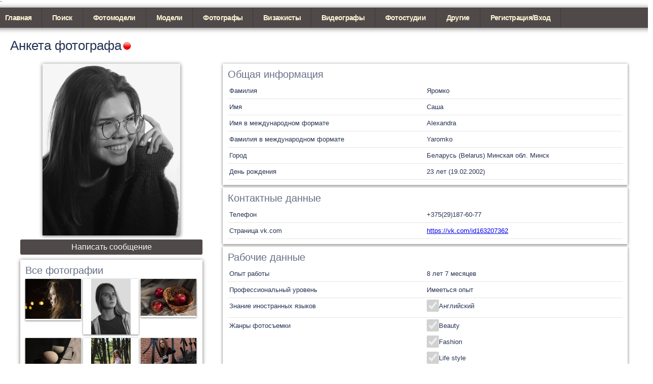

--- FILE ---
content_type: text/html; charset=UTF-8
request_url: https://fotomodeli.by/anketa/2423/fotograf/Alexandra-Yaromko/
body_size: 2958
content:
<!DOCTYPE html> 
<html>
<head>
	<base href="https://fotomodeli.by/" />
	<title>Фотограф Минск Саша Яромко, Беларусь (Belarus).</title>
	<link rel="stylesheet" href="../css/style.css" type="text/css" media="screen" />
	
	<meta name="title" content="fotomodeli.by / Фотограф Минск Саша Яромко, Беларусь (Belarus)." />
	<meta name="description" content="Персональная страница: Фотограф Минск Саша Яромко, Беларусь (Belarus)">
	<meta name="keywords" content="персональная страница, портфолио, профиль, анкета, фотографа, fotografer, photografer, userprofile, profile, фотограф tfp, фотограф тфп, фотограф Минск Беларусь">
	<meta name="yandex-verification" content="703a270da78f6b94" />
	<meta name="author" Content="extradjx64" />
	<meta name="generator" Content="ExtOG Framework" />
	<meta name="revisit-after" Content="5 days" />
	<meta name="document-state" content="Dynamic"/>
	<meta name="robots" content="ALL">`
	<meta http-equiv="Content-Type" content="text/html; charset=utf-8" />
	<meta http-equiv="Content-Language" Content="ru" />
	<meta http-equiv="Expires" content="Fri, 05 Dec 2025 17:14:07 +0200" />
	<meta http-equiv="Cache-Control" content="Private" />
		<style type="text/css">
	body {
		background-image: url('../images/worksheetbg/3.jpg');
		background-size: 100%;
	}
	div.contents {
		background-color: rgba(255, 255, 255, 0.9);
	}
	</style>
		<script src="../js/jquery.js"></script>
</head>
<body>
	<input class="viewworksheet" type="hidden" />
	<input class="user_id" value="" type="hidden" />
	<input class="worksheet_id" value="2423" type="hidden" />
	<input class="wruser_id" type="hidden" />
	<div class="wrap">
		<header>
			<nav itemscope itemtype="https://schema.org/SiteNavigationElement">
				<ul>
					<li><a itemprop="url" itemprop="name" href="/">Главная</a></li>
					<li><a itemprop="url" itemprop="name" href="/interface/search/">Поиск</a></li>
					<li><a itemprop="url" itemprop="name" href="/katalog/1/fotomodeli/">Фотомодели</a></li>
					<li><a itemprop="url" itemprop="name" href="/katalog/9/modeli/">Модели</a></li>
					<li><a itemprop="url" itemprop="name" href="/katalog/3/fotografi/">Фотографы</a></li>
					<li><a itemprop="url" itemprop="name" href="/katalog/4/vizagisti/">Визажисты</a></li>
					<li><a itemprop="url" itemprop="name" href="/katalog/10/videooperatori/">Видеографы</a></li>
					<li><a itemprop="url" itemprop="name" href="/katalog/5/fotostudii/">Фотостудии</a></li>
					<li>
						<a>Другие</a>
						<ul>
							<li><a itemprop="url" itemprop="name" href="/katalog/2/akteri/">Актеры</a></li>
							<li><a itemprop="url" itemprop="name" href="/katalog/7/vokalisti/">Вокалисты</a></li>
							<li><a itemprop="url" itemprop="name" href="/katalog/6/tancory/">Танцоры</a></li>
							<li><a itemprop="url" itemprop="name" href="/katalog/8/show_programs/">Шоу программы</a></li>
						</ul>
					</li>
					<li class="urmd">
												<a>Регистрация/Вход</a>
						<ul>
							<li><a id="link_to_add_worksheet">Добавить анкету</a></li>
							<li><a itemprop="url" itemprop="name" href="/interface/login/">Вход</a></li>
							<li><a href="/interface/recover/">Забыл пароль?</a></li>
							<li><a itemprop="url" itemprop="name" href="/interface/registration/">Регистрация</a></li>
						</ul>
											</li>
				</ul>
			</nav>
		</header>
		<div class="contents" itemscope itemtype="http://schema.org/Person">
			<h1 class="title">
						<a href="/anketa/2423/fotograf/Alexandra-Yaromko/" itemprop="url">Анкета</a>
			</h1>
			<div class="leftcollum">
				<div class="avatar"><div itemscope itemtype="https://schema.org/ImageObject"><span itemprop="caption">Фотограф Минск Саша Яромко, Беларусь (Belarus).</span><img itemprop="contentUrl" src="/files/images/full/26164.jpg" alt="Саша Яромко" name="Саша Яромко" description="Персональная страница: Фотограф Минск Саша Яромко, Беларусь (Belarus)" /></div>				</div>
				<button class="fullwidth" name="sendpm">Написать сообщение</button>
				<div class="photo">
					<h3>Все фотографии</h3>
					<span class="addphoto">
						<form method="post" action="/image/upload/2423/worksheet/" enctype="multipart/form-data" target="filesframe">
							<span class="aptitle">Добавить фото</span>
							<span class="apdesc">Выберите фото, или просто перетащите фото в эту область</span>
							<input type="file" min="1" max="20" name="files[]" id="files" multiple="true" />
						</form>
						<iframe id="filesframe" name="filesframe"></iframe>
					</span>
					<div class="photolist"></div>
				</div>
				<div class="wr_link">Cсылка на анкету: <a href="https://fotomodeli.by/anketa/2423">https://fotomodeli.by/anketa/2423</a></div>
			</div>
			<div class="rightcollum">
				<form id="main"><div class="main" id="info"><h3>Общая информация</h3><div class="row"><div class="cell">Фамилия</div><div class="cell"><span itemprop="name">Яромко</span>
</div></div><div class="row"><div class="cell">Имя</div><div class="cell"><span itemprop="name">Саша</span>
</div></div><div class="row"><div class="cell">Имя в международном формате</div><div class="cell"><span itemprop="alternateName">Alexandra</span>
</div></div><div class="row"><div class="cell">Фамилия в международном формате</div><div class="cell"><span itemprop="alternateName">Yaromko</span>
</div></div><div class="row"><div class="cell">Город</div><div class="cell"><div itemprop="address" itemscope itemtype="https://schema.org/PostalAddress"\>
<span itemprop="addressCountry">Беларусь (Belarus)</span>
<span itemprop="addressRegion">Минская обл.</span>
<span itemprop="addressLocality">Минск</span>
</div>
</div></div><div class="row"><div class="cell">День рождения</div><div class="cell"><meta itemprop="birthDate" content="2002-02-19"><span>23 лет (19.02.2002)</span>
</div></div></div></form><form id="contacts"><div class="contacts" id="info"><h3>Контактные данные</h3><div class="row"><div class="cell">Телефон</div><div class="cell"><span itemprop="telephone">+375(29)187-60-77</span>
</div></div><div class="row"><div class="cell">Страница vk.com</div><div class="cell"><a itemprop="sameAs" href="https://vk.com/id163207362">https://vk.com/id163207362</a>
</div></div></div></form><form id="work"><div class="work" id="info"><h3>Рабочие данные</h3><div class="row"><div class="cell">Опыт работы</div><div class="cell"><span itemprop="">8 лет 7 месяцев</span>
</div></div><div class="row"><div class="cell">Профессиональный уровень</div><div class="cell"><span itemprop="">Имееться опыт</span>
</div></div><div class="row"><div class="cell">Знание иностранных языков</div><div class="cell"><p class="check"><input type="checkbox" name="languages[]" id="languages1" value="1" disabled="disabled" checked="checked" /><label for="languages1" itemprop="">Английский</label></p>
</div></div><div class="row"><div class="cell">Жанры фотосъемки</div><div class="cell"><p class="check"><input type="checkbox" name="genres[]" id="genres2" value="2" disabled="disabled" checked="checked" /><label for="genres2" itemprop="makesOffer">Beauty</label></p>
<p class="check"><input type="checkbox" name="genres[]" id="genres3" value="3" disabled="disabled" checked="checked" /><label for="genres3" itemprop="makesOffer">Fashion</label></p>
<p class="check"><input type="checkbox" name="genres[]" id="genres4" value="4" disabled="disabled" checked="checked" /><label for="genres4" itemprop="makesOffer">Life style</label></p>
<p class="check"><input type="checkbox" name="genres[]" id="genres5" value="5" disabled="disabled" checked="checked" /><label for="genres5" itemprop="makesOffer">Портрет</label></p>
<p class="check"><input type="checkbox" name="genres[]" id="genres7" value="7" disabled="disabled" checked="checked" /><label for="genres7" itemprop="makesOffer">Спорт</label></p>
<p class="check"><input type="checkbox" name="genres[]" id="genres8" value="8" disabled="disabled" checked="checked" /><label for="genres8" itemprop="makesOffer">Белье</label></p>
<p class="check"><input type="checkbox" name="genres[]" id="genres9" value="9" disabled="disabled" checked="checked" /><label for="genres9" itemprop="makesOffer">Art-nude, ню</label></p>
<p class="check"><input type="checkbox" name="genres[]" id="genres10" value="10" disabled="disabled" checked="checked" /><label for="genres10" itemprop="makesOffer">Свадебная съемка</label></p>
<p class="check"><input type="checkbox" name="genres[]" id="genres11" value="11" disabled="disabled" checked="checked" /><label for="genres11" itemprop="makesOffer">Съемка семейных мероприятий</label></p>
<p class="check"><input type="checkbox" name="genres[]" id="genres12" value="12" disabled="disabled" checked="checked" /><label for="genres12" itemprop="makesOffer">Мероприятия и репортаж</label></p>
<p class="check"><input type="checkbox" name="genres[]" id="genres14" value="14" disabled="disabled" checked="checked" /><label for="genres14" itemprop="makesOffer">Предметная съемка</label></p>
<p class="check"><input type="checkbox" name="genres[]" id="genres17" value="17" disabled="disabled" checked="checked" /><label for="genres17" itemprop="makesOffer">Съёмка love-story</label></p>
<p class="check"><input type="checkbox" name="genres[]" id="genres19" value="19" disabled="disabled" checked="checked" /><label for="genres19" itemprop="makesOffer">Студийная съемка</label></p>
</div></div></div></form>			</div>
		</div>
		<footer>
			<a href="//steveas.by" class="autor">Сайт разработан компанией Steveas</a>
			<a href="https://vk.com/modeli_minsk_vk" target="_blank"><img src="/images/Vkontakte.png" alt="VK" width="118" height="31" /></a>
		</footer>
	</div>
	<div id="shadowblock"></div>
	<div id="fullphoto">
		<div class="prev"></div>
		<div class="next"></div>
		<div class="fullimage">
			<img />
			<div class="imgload"></div>
			<div class="info">
								<div class="exif"></div>
			</div>
		</div>
		<div class="closebox"></div>
	</div>
	<div id="photobar">
		<div class="photobarlabel">Все фото</div>
		<div class="photoline" id="photoline"></div>
	</div>
	<script src="../js/jquery-ui.js"></script>
	<script async src="../js/script.js"></script>
	<script async src="../js/count.js"></script>
	<script async src="https://api-maps.yandex.ru/2.1/?lang=ru_RU" type="text/javascript"></script>
</body>
</html>


--- FILE ---
content_type: text/html; charset=UTF-8
request_url: https://fotomodeli.by/worksheet/getmain/2423/?_=1764515648233
body_size: 61
content:
{"worksheet":{"mode":"getmain","data":[{"avatar_id":"26164","user_id":"3239","online":197745884,"type_id":"3","title":"\u0444\u043e\u0442\u043e\u0433\u0440\u0430\u0444\u0430","group":null,"friend":null}]}}

--- FILE ---
content_type: text/html; charset=UTF-8
request_url: https://fotomodeli.by/image/imageget/2423/?_=1764515648234
body_size: 6
content:
{"image":{"mode":"imageget","data":[{"image_id":"26175"},{"image_id":"26174"},{"image_id":"26173"},{"image_id":"26172"},{"image_id":"26171"},{"image_id":"26170"},{"image_id":"26169"},{"image_id":"26168"},{"image_id":"26167"},{"image_id":"26166"},{"image_id":"26165"},{"image_id":"26164"}]}}

--- FILE ---
content_type: text/html; charset=UTF-8
request_url: https://fotomodeli.by/messages/unread/?_=1764515648235
body_size: -40
content:
{"messages":{"mode":"unread","data":"0"}}

--- FILE ---
content_type: text/css
request_url: https://fotomodeli.by/css/style.css
body_size: 4911
content:
@import "jquery-ui.css";
* {
	margin: 0;
	padding: 0;
	border: 0; 
	font-style: normal;
	font-weight: 400;
	box-sizing: border-box;
	-moz-box-sizing: border-box;
	-webkit-box-sizing: border-box;
}
html, body {
	height: 100%;
	color: #263352;
}
body {
	background-image: url('../images/body.jpg');
	background-size: 100% 100%;
	background-repeat: no-repeat;
	background-attachment: fixed;
	margin: 0 auto;
}
body, input, textarea, button {
	font-size: 13px;
	font-family: Arial,sans-serif;
}
h2 {
	font-size: 20px;
	margin-bottom: 5px;
	opacity: 0.7;
}
div.clr {
	clear: both;
}
input[type="text"], input[type="password"] {
	display: inline-block;
	width: 50%;
	height: 25px;
	line-height: 25px;
	border: 1px solid rgba(0,0,0,0.6);
	box-shadow: 0px 1px 1px -1px rgba(0, 0, 0, 0.3) inset;
	border-radius: 3px;
	padding: 0 5px;
	float: left;
	position: relative;
}
input.err, textarea.err {
	border-color: #C50202 #FF0202 #FF0202 !important;
	background-color: rgba(197, 2, 2, 0.12);
}
input.err:hover, textarea.err:hover {
	cursor: help;
}
div.selecter input.err + input[type="text"] {
	border-color: #C50202 #FF0202 #FF0202 !important;
	background-color: rgba(197, 2, 2, 0.12);
}
p.check {
	display: inline-block;
	width: 100%;
	height: 24px;
	text-align: left;
	min-height: 32px;
}
p.check input[type="checkbox"] {
	width: 24px;
	height: inherit;
	float: left
}
p.check input[type="checkbox"].err + label {
	border-bottom: solid 1px #FF0202;
}
span.inp {
	display: inline-block;
	font-size: 14px;
	height: 24px;
	position: relative;
	text-align: left;
	float: right;
	width: 27px;
}
span.inp input[type="checkbox"].hideinfo {
	display: inline-block;
	height: 24px;
	opacity: 0;
	position: relative;
	vertical-align: middle;
	width: 27px;
	z-index: 10;
}
span.inp input[type="checkbox"].hideinfo + label:before {
	content: "";
	float: left;
	height: 24px;
	left: 0;
	position: absolute;
	vertical-align: middle;
	width: 27px;
	z-index: 5;
	top: 0;
}
span.inp input[type="checkbox"].hideinfo:disabled + label:before {
	opacity: 0.2;
}
span.inp input[type="checkbox"].hideinfo + label:before {
	background-image: url('../images/lock.png');
	background-position: 0px -26px;
}
span.inp input[type="checkbox"].hideinfo:checked + label:before {
	background-position: 0px 0px;
}
span.inp input[type="checkbox"].hideinfo.lock + label:before {
	background-image: url('../images/lock.png');
	background-position: 0px -52px;
}
textarea {
	display: block;
	border: 1px solid rgba(0,0,0,0.6);
	width: 100%;
	box-shadow: 0px 1px 1px -1px rgba(0, 0, 0, 0.3) inset;
	border-radius: 2px;
	padding: 0 5px;
	min-height: 30px;
	resize: none;
	-webkit-transition: height 0.2s;
	-moz-transition: height 0.2s;
	transition: height 0.2s;
}
button {
	display: block;
	position: relative;
	background-color: #4f4a49;
	color: #fff;
	line-height: 20px;
	padding: 5px 15px;
	text-shadow: 0px -1px 0px rgba(0, 0, 0, 0.3);
	border-radius: 3px;
	font-size: 16px;
	margin: 0px;
	border: none;
}
.fullwidth {
	width: 100% !important;
}
div#map {
	width: 100%;
	height: 200px;
	display: none;
	float: left;
}
iframe#filesframe {
	display: none;
}
button:hover {
	background: linear-gradient(to bottom, #4f4a49 0%,#000000 100%);
	cursor: pointer;
}
div.wrap {
	display: block;
	height: 100%;
	margin: 0 auto;
	padding: 0px;
	width: 1280px;
	position: relative;
	z-index: 1;
}
header {
	display: block;
	position: relative;
	margin: 0 -10px 0px -10px;
	box-shadow: 0px 1px 10px rgba(79,74,73,0.8);
	background-color: #4f4a49;
	height: 40px;
	z-index: 22;
}
header:before, header:after {
	display: block;
	position: absolute;
	content: "";
	border-style: solid;
	border-color: transparent;
	bottom: -10px;
} 
header:before {
	border-width: 0 10px 10px 0;
	border-right-color: #222;
	left: 0;
}
header:after {
	border-width: 0 0 10px 10px;
	border-left-color: #222;
	right: 0;
}
header nav {
	display: inline-block;
	width: 100%;
}
header nav ul {
	position: relative;
	float: left;
	width: 100%;
	list-style: none;
}
header nav ul > li {
	float: left;
	position: relative;
	border-right: solid 1px rgba(0,0,0,0.2);
	z-index: 1;
	perspective: 1000px;
	-webkit-perspective: 1000px;
}
header nav a {
	display: block;
	position: relative;
	z-index: 10;
	padding: 13px 20px 13px 20px;
	text-decoration: none;
	color: #fff4d6;
	line-height: 1;
	font-weight: 600;
	font-size: 14px;
	letter-spacing: -.05em;
	background: transparent;		
	transition: all .25s ease-in-out;
	-webkit-transition: all .25s ease-in-out;
	-o-transition: all .25s ease-in-out;
	-moz-transition: all .25s ease-in-out;
}
header nav ul li:hover > a {
	background-color: #3e3a3a;
	text-shadow: 1px 1px 1px rgba(0,0,0,0.2);
}
header nav li ul  {
	position: absolute;
	left: -1px;
	z-index: 1;
	width: 200px;
	padding: 0;
	opacity: 0;
	visibility: hidden;
	background-color: #3e3a3a;
	overflow: hidden;
	transform-origin: 50% 0%;
	-webkit-transform-origin: 50% 0%;
	-ms-transform-origin: 50% 0%;
	-o-transform-origin: 50% 0%;
	-moz-transform-origin: 50% 0%;
}
header nav ul li:hover ul {
	opacity: 1;
	visibility: visible;
	box-shadow: 0px 1px 7px rgba(0,0,0,0.5);
	animation-name: swingdown;
	animation-duration: 0.3s;
	animation-timing-function: ease;
	-webkit-animation-name: swingdown;
	-webkit-animation-duration: 0.3s;
	-webkit-animation-timing-function: ease;
	-moz-animation-name: swingdown;
	-moz-animation-duration: 0.3s;
	-moz-animation-timing-function: ease;
}
@keyframes swingdown {
	0% {
		opacity: .99999;
		transform: rotateX(90deg);
	}
	100% {
		transform: rotateX(0);
		animation-timing-function: ease-in-out;
	}
}
@-webkit-keyframes swingdown {
	0% {
		opacity: .99999;
		-webkit-transform: rotateX(90deg);
	}
	100% {
		-webkit-transform: rotateX(0);
		-webkit-animation-timing-function: ease-in-out;
	}
}
@-moz-keyframes swingdown {
	0% {
		opacity: .99999;
		-moz-transform: rotateX(90deg);
	}
	100% {
		-moz-transform: rotateX(0);
		-moz-animation-timing-function: ease-in-out;
	}
}
header nav ul ul li {
	float: none;
}
header nav ul ul li a {
	padding-left: 15px;
	font-weight: 400;
	color: #ddd;
	text-shadow: none;
	border-top: dotted 1px transparent;
	border-bottom: dotted 1px transparent;
	transition: all .15s linear;
	-webkit-transition: all .15s linear;
	-o-transition: all .15s linear;
	-moz-transition: all .15s linear;
}

header nav ul ul li a:hover {
	color: rgba(0,223,252,1);
	border-top: dotted 1px rgba(255,255,255,.15);
	border-bottom: dotted 1px rgba(255,255,255,.15);
	background: rgba(0,223,252,.02);
}
header nav ul > li a[data-unread]:after {
	display: block;
	position: absolute;
	content: attr(data-unread);
	right: 5px;
	top: calc(50% - 7px);
	background-color: red;
	border-radius: 2px;
	padding: 1px 4px;
	text-align: center;
	box-shadow: 1px 1px 1px rgba(0,0,0,0.4);
	font-weight: 800;
	font-size: 14px;
	color: white;
}
header nav ul > li > a[data-unread] {
	padding: 13px 36px 13px 20px;
}
header nav ul > li > a[data-unread="0"] {
	padding: 13px 20px 13px 20px;	
}
header nav ul > li a[data-unread="0"]:after {
	display: none;
}
header nav ul ul li a#messages_to_unread[data-unread]:after {
	right: 10px;
}
header nav ul ul li a#messages_to_unread[data-unread="0"]:after {
	display: none;
}
/*////////////////////*/
div.contents {
	display: inline-block;
	width: 100%;
	background-color: #fff;
	padding: 20px;
	box-shadow: 0px 1px 10px rgba(79,74,73,0.8);
}
div.contents.full {
	height: calc(100% - 150px);
}
div.contents h1.title {
	display: inline-block;
	width: 100%;
	font-size: 26px;
	padding-bottom: 20px;
}
div.contents h1.title span#delete {
	display: inline-block;
	height: 18px;
	width: 18px;
	z-index: 5;
	background-image: url('../images/remove.png');
	background-size: 100% 100%;
	background-repeat: no-repeat;
	cursor: pointer;
}
div.contents h1.title a {
	color: #263352;
	text-decoration: none;
}

div.main {
	display: inline-block;
	width: 100%;
	height: inherit;
}
span.online, span.offline, span.frbutton {
	display: inline-block !important;
	width: 16px !important;
	height: 16px !important;
	position: relative;
	background-repeat: no-repeat;
	margin: 1px 3px 0px 3px;
	cursor: pointer;
}
span.frbutton {
	opacity: 0.2;
}
span.frbutton:hover {
	opacity: 0.7;
	cursor: pointer;
}
span.online {
	background-image: url('../images/online.png');
}
span.offline {
	background-image: url('../images/offline.png');
}
span.frbutton[data-active="false"] {
	background-image: url('../images/remove.png');
}
span.frbutton[data-active="true"] {
	background-image: url('../images/add.png');
}
span.frbutton {
	display: inline-block !important;
	width: 16px !important;
	height: 16px !important;
	position: relative;
	background-repeat: no-repeat;
	margin-left: 3px;
}
div.receiverbox {
	display: inline-block;
	width: 370px;
	border-radius: 2px;
	float: left;
	margin-right: 20px;
	height: 100%;
	overflow-y: auto;
	padding: 3px;
}
div.receiverbox div.user {
	display: inline-block;
	width: 100%;
	box-shadow: 0px 1px 3px rgba(79,74,73,0.8);
	margin-bottom: 5px;
	cursor: pointer;
	padding: 10px;
}
div.receiverbox div.user div.avatar {
	display: block;
	margin-right: 10px;
	width: 50px;
	height: 50px;
	float: left;
}
div.receiverbox div.user div.lastmess {
	display: block;
	color: rgba(79,74,73,0.9);
}
div.receiverbox div.user div.lastmess span.login {
	display: block;
	font-size: 14px;
	color: #263352;
}
div.receiverbox div.user div.lastmess span.login a {
	text-decoration: none;
	color: #263352;
}
div.receiverbox div.user div.lastmess span.unread {
	display: block;
	float: right;
	background-color: red;
	border-radius: 2px;
	padding: 1px 4px;
	text-align: center;
	box-shadow: 1px 1px 1px rgba(0,0,0,0.4);
	font-weight: 800;
	font-size: 13px;
	color: black;
}
div.receiverbox div.user div.lastmess span.login span.date {
	display: block;
	float: right;
	font-size: 13px;
	color: rgba(79,74,73,0.7);
}
div.messagesbox {
	display: inline-block;
	width: 850px;
	height: 100%;
}
div.messagesbox.index {
	width: 100%;
}
div.messagesbox div.list {
	display: inline-block;
	height: inherit;
	overflow-x: auto;
	width: 100%;
	padding: 3px;
	position: relative;
}
div.messagesbox.index div.list {
	min-height: 70px;
	max-height: 400px;
}
div.messagesbox div.list div.nomess {
	opacity: 0.2;
	font-size: 36px;
	position: absolute;
	top: 50%;
	left: 50%;
	height: 40px;
	width: 400px;
	margin: -20px 0px 0px -200px;
	text-align: center;
}
div.messagesbox div.list div.messsage {
	display: inline-block;
	width: 100%;
	padding: 10px;
	box-shadow: 0px 1px 3px rgba(79,74,73,0.8);
	margin-bottom: 5px;
	box-sizing: border-box;
	-moz-box-sizing: border-box;
	-webkit-box-sizing: border-box;
}
div.messagesbox div.list div.messsage div.avatar {
	display: block;
	width: 50px;
	float: left;
	margin: 0px 20px 0px 0px;
}
div.messagesbox div.list div.messsage div.mess {
	display: inline-block;
	color: rgba(79,74,73,1);
	word-wrap: break-word;
	width: calc(100% - 70px);
}
div.messagesbox div.list div.messsage div.mess h4.login {
	display: inline-block;
	width: 100%;
	font-size: 14px;
	color: #263352;
}
div.messagesbox div.list div.messsage div.mess h4.login a {
	text-decoration: none;
	color: #263352;
}

div.messagesbox div.list div.messsage div.mess h4.login span.login {
	display: block;
	float: left;
}
div.messagesbox div.list div.messsage div.mess h4.login span.chatctrl {
	display: block;
	float: left;
}
div.messagesbox div.list div.messsage div.mess h4.login span.chatctrl span[data-name="del"] {
	display: inline-block;
	height: 18px;
	width: 18px;
	z-index: 5;
	background-size: 100% 100%;
	background-repeat: no-repeat;
	background-image: url('../images/remove.png');
	cursor: pointer;
	margin-left: 10px;
}
div.messagesbox div.list div.messsage div.mess h4.login span.date {
	display: block;
	float: right;
	color: rgba(79,74,73,0.7);
	font-size: 13px;
}
div.messagesbox div.list div.messsage[data-unread="yes"] {
	background: linear-gradient(45deg, transparent 0%,transparent 95%,rgba(255,0,0,0.5) 100%);
}
div.messagesbox textarea {

}
div.selecter {
	display: inline-block;
	position: relative;
	width: 50%;
	float: left;
}
div.selecter input[type="text"] {
	color: #000;
	float: left;
	width: 100% !important;
	background-color: transparent;
}
div.selecter span.trig {
	cursor: pointer;
	display: block;
	height: 25px;
	position: absolute;
	right: 0;
	width: 100%;
}
div.selecter span.trig:before {
	border-left: 8px solid transparent;
	border-right: 7px solid transparent;
	border-top: 7px solid #4D4D4D;
	content: " ";
	display: block;
	height: 0;
	margin: 9px 0 0 4px;
	position: absolute;
	width: 0;
	right: 7px
}
div.selecter ul.dropdown {
	background: #FFF;
	border: solid 1px #ccc;
	border-radius: 3px;
	display: none;
	float: left;
	left: 0;
	max-height: 300px;
	overflow-y: auto;
	position: absolute;
	text-align: left;
	top: 24px;
	width: 100%;
	z-index: 50;
}
div.selecter ul.dropdown li {
	border: solid 1px transparent;
	color: #404041;
	display: inline-block;
	font-size: 13px;
	font-weight: 400;
	padding: 0 1px;
	width: 100%;
}
div.selecter ul.dropdown li:first-child {
	border-radius: 3px 3px 0 0;
}
div.selecter ul.dropdown li:last-child {
	border-radius: 0 0 3px 3px;
}
div.selecter ul.dropdown li:hover {
	background: linear-gradient(to bottom,#e3f5ff25%,#ccecff75%);
	border-bottom: solid 1px #008df2;
	border-top: solid 1px #008df2;
	color: #004987;
	cursor: pointer;
}
div.selecter.opened span.trig:before {
	border-bottom: 8px solid #4D4D4D;
	border-left: 7px solid transparent;
	border-right: 7px solid transparent;
	border-top: none;
	top: -2px;
}
div.selecter.opened ul.dropdown {
	display: inline-block;
}
footer {
	display: inline-block;
	background-color: #4f4a49;
	height: 48px;
	box-shadow: 0px 1px 10px rgba(79,74,73,0.8);
	width: 100%;
	position: relative;
}
footer a {
	float: right;
	margin-right: 20px;
	display: block;
	margin-top: 8px;
}
footer a.autor {
	display: block;
	float: left;
	color: #fff4d6;
	font-size: 13px;
	font-weight: bold;
	margin: 16px 10px;
	text-decoration: none;
}
div.wr_link {
	display: inline-block;
	width: 100%;
}
div#info, div.photo, div.linfo {
	display: inline-table;
	width: 100%;
	box-shadow: 0px 1px 5px rgba(79,74,73,0.8);
	margin-bottom: 5px;
	padding: 10px;
	text-align: left;
	background-color: #fff;
}
div#info h3, div.photo h3, div.linfo h3 {
	display: inline-block;
	font-size: 20px;
	margin-bottom: 5px;
	opacity: 0.7;
}
div#info span[data-name="edit"] {
	display: inline-block;
	height: 18px;
	width: 18px;
	z-index: 5;
	background-image: url('../images/edit.png');
	background-size: 100% 100%;
	background-repeat: no-repeat;
	cursor: pointer;
	margin-left: 10px;
}
div#info span[data-name="edit"].onedit {
	background-image: url('../images/accept.png');
}
div.linfo {
	display: inline-block;
}
div.linfo div.wrlink, div.linfo div.wradd {
	display: block;
	width: 100%;
	padding: 5px 0px 5px 10px;
	border-bottom: 1px solid rgba(0,0,0,0.1);
}
div.linfo div.wrlink a, div.linfo div.wradd a {
	text-decoration: none;
	color: #263352;
	font-size: 14px;
	font-weight: 600;
}
div.linfo div.wradd {
	background-color: #4f4a49;
	border-radius: 3px;
}
div.linfo div.wradd a {
	color: #fff;
}
span.addphoto {
	display: inline-block;
	width: 100%;
	height: 80px;
	cursor: pointer;
	float: left;
	z-index: 10;
	opacity: 0.7;
	box-shadow: 0px 1px 3px rgba(70,82,73,0.8);
	margin-bottom: 5px;
	position: relative;
}
span.addphoto:after {
	content: "";
	display: block;
	position: absolute;
	top: 0px;
	left: 0px;
	background-image: url('../images/addphoto.png');
	background-repeat: no-repeat;
	background-position: 50% 50%;
	width: 100px;
	height: 80px;
	opacity: 0.4;
}
span.addphoto form span.aptitle {
	display: block;
	width: 100%;
	text-align: center;
	font-size: 18px;
	margin-top: 10px;
}
span.addphoto form span.apdesc {
	display: inline-block;
	width: 100%;
	text-align: center;
	font-size: 13px;
	margin-top: 10px;
	padding: 0px 5px;
}
span.addphoto form input {
	display: block;
	z-index: 20;
	width: 100%;
	height: 80px;
	overflow: hidden;
	opacity: 0;
	cursor: pointer;
	position: absolute;
	top: 0;
	left: 0;
}
span.addphoto iframe {
	display: none;
}
div#info div.row {
	display: table-row;
	margin-bottom: 5px;
}
div#info div.row div.cell {
	display: table-cell;
	width: 50%;
	vertical-align: top;
	padding: 3px;
	min-height: 25px;
	line-height: 25px;
	border-bottom: 1px solid rgba(0,0,0,0.1);
	box-sizing: border-box;
	-moz-box-sizing: border-box;
	-webkit-box-sizing: border-box;
}
div#info div.row div.cell span.error {
	display: inline-block;
	width: 100%;
	padding-left: 10px;
	background: rgba(209, 36, 10,0.7);
	box-sizing: border-box;
	border-radius: 3px;
	color: #fff;
	font-size: 13px;
	font-weight: bold;
	position: relative;
	margin-bottom: 7px;
}
div#info div.row div.cell span.error:after {
	display: block;
	position: absolute;
	content: "";
	bottom: -6px;
	width: 0px;
	height: 0px;
	border-left: 7px solid transparent;
	border-right: 6px solid transparent;
	border-top: 6px solid rgba(209, 36, 10,0.7);
}
div#info div.row div.cell span.passcheck {
	display: inline-block;
	padding-left: 10px;
	box-sizing: border-box;
	border-radius: 3px;
	color: #fff;
	background: rgba(79,74,73,0.5);
	width: 100%;
	font-size: 13px;
	font-weight: bold;
	position: relative;
}
div#info div.row div.cell span.passcheck > span.complexity {
	height: 25px;
	display: block;
	position: absolute;
	left: 0px;
}
div#info div.row div.cell div.selecter, div#info div.row div.cell input[type="text"], div#info div.row div.cell div.selecter, div#info div.row div.cell input[type="password"] {
	width: 100%
}
div#info div.row div.cell > div.range {
	display: inline-block;
	width: 100%;
}
div#info div.row div.cell > div.range > span.r {
	display: block;
	float: left;
	font-size: 14px;
	opacity: 0.7;
}
div#info div.row div.cell > div.range > input[type="text"],
div#info div.row div.cell > div.range > div.selecter {
	float: right;
	width: auto;
}

span.imp {
	width: 8px;
	height: 8px;
	color: red;
	cursor: help;
	float: left;
}
div.leftcollum {
	display: inline-block;
	width: 400px;
	padding: 0 20px;
	float: left;
}
div.rightcollum {
	display: inline-block;
	padding: 0 20px;
	width: 840px;
}
div#search {
	position: relative;
	z-index: 20;
}
div#search div.leftcollum {
	display: none;
	width: 40%;
	border-right: none;
	text-align: center;
	margin-bottom: 10px;
	perspective: 1000px;
	-webkit-perspective: 1000px;
	transition: all .25s ease-in-out;
	-moz-transition: all .25s ease-in-out;
	-o-transition: all .25s ease-in-out;
	-webkit-transition: all .25s ease-in-out;
}
div#search div.leftcollum.to_search {
	display: block;
}
div#search button#submit_button {
	position: absolute;
	left: 20px;
	top: 60px;
	opacity: 0.7;
	box-shadow: 0px 1px 10px rgba(79,74,73,0.8);
	z-index: 20;
	perspective: 1000px;
	-webkit-perspective: 1000px;
	transition: all .25s ease-in-out;
	-moz-transition: all .25s ease-in-out;
	-o-transition: all .25s ease-in-out;
	-webkit-transition: all .25s ease-in-out;
}
div#search button#submit_button:hover {
	opacity: 1;
}
div#search button#submit_button.to_search {
	top: 60px;
	transform: rotate(-90deg);
	left: -17px;
	margin-top: 33px;
}
div#search div.rightcollum {
	width: 100%;
	perspective: 1000px;
	-webkit-perspective: 1000px;
	transition: all .25s ease-in-out;
	-moz-transition: all .25s ease-in-out;
	-o-transition: all .25s ease-in-out;
	-webkit-transition: all .25s ease-in-out;
}
div#search div.rightcollum.to_search {
	width: 60%;
}
div.avatar {
	display: none;
	width: 100%;
	max-height: 340px;
	background-color: transparent;
	margin-bottom: 8px;
	text-align: center;
}
div.avatar img {
	max-width: 100%;
	max-height: 340px;
	box-shadow: 0px 1px 7px rgba(70,82,73,0.8);
}
div.avatar div.err {
	box-shadow: 0px 1px 7px rgba(70,82,73,0.8);
	font-size: 18px;
}
button.fullwidth {
	width: 100%;
}
div.photo {
	display:inline-block;
	width: 100%;
	box-shadow: 0px 1px 7px rgba(79,74,73,0.8);
	margin-top: 10px;
}
div.photo div.photolist {
	display: inline-block;
	width: 100%;
}
div.photo div.photolist ul {
	display: inline-block;
	list-style: none;
}
div.photo div.photolist ul li.smallphoto {
	display: block;
	width: 110px;
	max-height: 110px;
	box-shadow: 0px 1px 3px rgba(70,82,73,0.8);
	margin: 0px 4px 4px 0px;
	float: left;
	text-align: center;
}
div.photo div.photolist ul li.smallphoto:last-child {
	margin-right: 0px;
}
div.photo div.photolist ul li.smallphoto:hover {
	cursor: pointer;
}
div.photo div.photolist ul li.smallphoto img {
	display: none;
	max-width: 110px;
	max-height: 110px;
}
div.photo div.photolist div.loading {
	display: inline-block;
	width: 100%;
	height: 100px;
	background-image: url('../images/loading.gif');
	background-repeat: no-repeat;
	background-position: 50%;
	text-align: center;
	font-size: 14px;
	line-height: 100px;
	font-weight: bold;
	color: #94caec;
	text-shadow: -1px 0 rgba(0,0,0,0.5), 0 1px rgba(0,0,0,0.5), 1px 0 rgba(0,0,0,0.5), 0 -1px rgba(0,0,0,0.5);
}
div.photo div.photolist div.nophoto {
	display: inline-block;
	width: 100%;
	text-align: center;
	font-size: 18px;
	opacity: 0.7;
}
div#shadowblock {
	display: none;
	background-color: rgba(0,0,0,0.85);
	position: fixed;
	top: 0px;
	left: 0px;
	width: 100%;
	height: 100%;
	margin: 0px;
	padding: 0px;
	z-index: 10;
}
div#fullphoto {
	display: none;
	position: fixed;
	left: 0px;
	top: 0px;
	width: 100%;
	height: 100%;
	z-index: 11;
}
div#fullphoto div.closebox {
	display: inline-block;
	background-image: url('../images/close.png');
	background-repeat: no-repeat;
	width: 80px;
	height: 80px;
	position: absolute;
	top: 5px;
	right: 5px;
	opacity: 0.6;
}
div#fullphoto div.closebox:hover {
	cursor: pointer;
	opacity: 1;
}
div#fullphoto div.prev, div#fullphoto div.next {
	display: block;
	height: 100%;
	float: left;
	width: 50%;
	z-index: 12;
	background-repeat: no-repeat;
	opacity: 0.1;
}
div#fullphoto div.prev {
	background-position: 10% 45%;
	background-image: url('../images/prev.png');
}
div#fullphoto div.next {
	background-position: 90% 45%;
	background-image: url('../images/next.png');
}
div#fullphoto div.prev:hover, div#fullphoto div.next:hover {
	opacity: 0.2;
	background-color: rgba(0,0,0,0.3);
	cursor: pointer;
}
div#fullphoto div.fullimage {
	display: block;
	top: 50%;
	left: 50%;
	position: absolute;
}
div#fullphoto div.imgload {
	display: none;
	position: absolute;
	width: 100px;
	height: 100px;
	background-image: url('../images/loading.gif');
	background-repeat: no-repeat;
	background-position: 50%;
	opacity: 0.3;
	top: calc(50% - 50px);
	left: calc(50% - 50px);
}
div#fullphoto div.fullimage img {
	max-width: inherit;
	max-height: inherit;
	display: none;
	margin: 0 auto;
	box-shadow: 0px 0px 10px rgba(255, 255, 255, 0.4);
}
div#fullphoto div.fullimage div.info {
	display: none;
	position: absolute;
	background-color: rgba(0,0,0,0.6);
	top: 0px;
	left: 0px;
	width: 100%;
}
div#fullphoto div.fullimage div.info a {
	display: block;
	width: 100%;
	color: #fff;
	padding: 3px 5px;
	font-weight: bold;
	box-sizing: border-box;
	-moz-box-sizing: border-box;
	-webkit-box-sizing: border-box;
}
div#fullphoto div.fullimage div.info a:hover {
	cursor: pointer;
	background-color: rgba(0,0,0,0.3);
}
div#fullphoto div.fullimage div.info div.exif {
	color: #fff;
	display: none;
	width: 100%;
	padding: 3px 5px;
	box-sizing: border-box;
	-moz-box-sizing: border-box;
	-webkit-box-sizing: border-box;
}
div#fullphoto div.fullimage div.info div.exif span {
	font-weight: bold;
	width: 50%;
	display: block;
	float: left;
	padding-left: 34px;
	position: relative;
	line-height: 28px;
	margin-bottom: 3px;
}
div#fullphoto div.fullimage div.info div.exif span {
	cursor: help;
}
div#fullphoto div.fullimage div.info div.exif span:before {
	content: "";
	position: absolute;
	display: block;
	width: 22px;
	height: 22px;
	background-repeat: no-repeat;
	background-image: url('../images/icon.png');
	left: 3px;
	top: 3px;
}
div#fullphoto div.fullimage div.info div.exif span.make:before {
	background-position: 0px -452px;
	width: 30px;
	height: 22px;
	top: 1px;
	left: 1px;
}
div#fullphoto div.fullimage div.info div.exif span.iso:before {
	background-position: -47px -35px;
	width: 30px;
	height: 16px;
	top: 6px;
	left: 2px;
}
div#fullphoto div.fullimage div.info div.exif span.aper:before {
	background-position: 0 -330px;
}
div#fullphoto div.fullimage div.info div.exif span.time:before {
	background-position: 0 -378px;
	width: 20px;
}
div#fullphoto div.fullimage div.info div.exif span.lenght:before {
	background-position: -44px -330px;
	width: 20px;
	top: 4px;
}
div#fullphoto div.fullimage div.info div.exif span.soft:before {
	background-position: -38px -378px;
	width: 20px;
	top: 4px;
}
div#photobar {
	display: none;
	width: 100%;
	position: fixed;
	height: 120px;
	bottom: 0px;
	left: 0px;
	background-color: rgba(0,0,0,0.6);
	z-index: 11;
}
div#photobar div.photobarlabel {
	display: block;
	position: absolute;
	width: 100px;
	height: 20px;
	background-color: rgba(0,0,0,0.6);
	top: -20px;
	left: 30px;
	border-radius: 3px 3px 0px 0px;
	text-align: left;
	color: #fff;
	padding-left: 10px;
	line-height: 20px;
	font-size: 15px;
}
div#photobar div.photobarlabel:after {
	display: block;
	content: "";
	border-left: solid 5px transparent;
	border-right: solid 5px transparent;
	border-top: solid 6px #fff;
	width: 1px;
	top: 8px;
	right: 10px;
	position: absolute;
}
div#photobar.photobarclose div.photobarlabel:after {
	border-left: solid 5px transparent;
	border-right: solid 5px transparent;
	border-bottom: solid 6px #fff;
	border-top: none;
}
div#photobar div.photoline {
	position: relative;
	display: inline-block;
	z-index: 12;
	height: 100%;
	width: 100%;
	overflow: hidden;
}
div#photobar div.photoline ul {
	display: block;
	list-style: none;
	min-width: 10000000px;
	position: absolute;
	margin: 10px;
}
div#photobar div.photoline ul li.linephoto {
	display: block;
	max-width: 130px;
	height: 100px;
	vertical-align: middle;
	float: left;
	margin-right: 6px;
}
div#photobar div.photoline ul li.linephoto:hover {
	cursor: pointer;
}
div#photobar div.photoline ul li.linephoto img {
	display: none;
	max-width: 130px;
	max-height: 100px;
	box-shadow: 0px 1px 4px rgba(0,0,0,0.8);
}
div#photobar div.photoline ul li.linephoto.active img {
	box-shadow: 0px 1px 7px rgba(255, 255, 255, 0.8);
}
div.usersrc {
	display: inline-block;
	box-shadow: 0px 1px 5px rgba(79,74,73,0.8);
	margin-bottom: 5px;
	padding: 10px;
	margin-right: 10px;
	background-color: #fff;
	text-align: center;
}
div.usersrc div.av {
	display: inline-block;
	float: left;
}
div.usersrc div.av a img {
	max-width: 150px;
	max-height: 200px;
}
div.usersrc div.data {
	display: block;
	width: 170px;
	float: left;
}
div.usersrc div.data span {
	display: block;
	width: 100%;
}
div.usersrc h4 {
	margin-bottom: 5px;
	font-size: 18px;
	text-align: left;
}
div.usersrc h4 a {
	color: inherit;
	text-decoration: none;
}
h1.sitetitle {
	display: inline-block;
	width: 100%;
	text-align: center;
	font-size: 20px;
}
h3.cattitle {
	display: block;
	font-size: 22px;
	margin: 25px 0px 5px 0px;
}
h3.cattitle a {
	text-decoration: none;
	color: inherit;
}
h3.cattitle a:hover {
	opacity: 0.7;
}	
div.messagesr {
	display: inline-block;
	position: relative;
	width: 100%;
}
div.messagesr textarea {
	overflow: hidden;
	word-wrap: break-word;
	height: 34px;
	float: left;
	width: 80%;
}
div.messagesr button {
	float: right;
	width: 19%;
}
div.messagesr > div.to_msg {
	display: none;
	position: absolute;
	top: 1px;
	left: 1px;
	padding: 5px 10px;
	font-weight: bold;
	box-shadow: 0px 1px 5px rgba(79,74,73,0.8);
	background-color: #fff;
	transition: all .25s ease-in-out;
	-webkit-transition: all .25s ease-in-out;
	-o-transition: all .25s ease-in-out;
	-moz-transition: all .25s ease-in-out;
}
div.messagesr[data-to] > div.to_msg {
	display: block;
}
div#pager {
	display: inline-block;
	width: 100%;
}
div#pager > div[data-page] {
	display: inline-block;
	float: right;
	box-shadow: 0px 1px 5px rgba(79,74,73,0.8);
	margin-bottom: 5px;
	padding: 5px;
	margin-right: 5px;
	font-size: 14px;
}
div#pager > div[data-page]:hover {
	cursor: pointer;
}
div#pager > div[data-page].cur {
	background-color: #fff4d6;	
}

div#pager > div.pager_title {
	display: inline-block;
	float: right;
	margin-bottom: 5px;
	padding: 5px;
	margin-right: 5px;
}
div#pager > div.pager_anket {
	display: inline-block;
	float: left;
	margin-bottom: 5px;
	padding: 5px;
	margin-left: 5px;
}
iframe.owa-tracker-post-iframe {
	position: absolute;
	right: 1000%;
}

--- FILE ---
content_type: application/javascript
request_url: https://fotomodeli.by/js/script.js
body_size: 11476
content:
function MessagesGetReceivers() {
	$.ajax({
		type: "GET",
		async: false,
		url: "/messages/list/",
		dataType: "json",
		success: function(t) {
			var to_add = '';
			$.each(t.messages.data, function(t, n) {
				var r = "";
				if (n.unread > 0) {
					r = '<span class="unread">' + n.unread + "</span>"
				}
				to_add += '<div class="user" data-userid="' + n.recipient + '" data-login="' + n.login + '"><div class="avatar"><img src="files/avatars/user/'+n.recipient+'.jpg" /></div><div class="lastmess"><span class="login">' + GetOnline(n.lastlogin) + '<a href="/interface/settings/'+n.recipient+'">' + n.login + '</a>'+'<span class="date">' + n.added + "</span></span>" + n.text + r + "</div></div>";
			});
			$(document).find('div.receiverbox').html(to_add);
		}
	})
}

function MessagesGetMessages(e, t, n) {
	$(t).empty();
	$.ajax({
		type: "GET",
		async: false,
		url: "/messages/get/" + e + "/" + limitmsg + "/",
		dataType: "json",
		success: function(e) {
			$.each(e.messages.data, function(e, n) {
				$(t).prepend('<div class="messsage" data-unread="' + n.unread + '" data-id="' + n.message_id + '"><div class="avatar"><img src="files/avatars/user/'+n.user_id+'.jpg" /></div><div class="mess"><h4 class="login"><a href="/interface/settings/'+n.user_id+'">' + n.login + '</a><span class="date">' + n.added + "</span></h4>" + n.text + "</div></div>")
			});
			if (n.scroll) $(t).animate({
				scrollTop: $(t).get(0).scrollHeight
			}, 1e3)
		}
	})
}
function MessagesGetUnread() {
	$.ajax({
		type: "GET",
		async: true,
		url: "/messages/unread/",
		dataType: "json",
		success: function(t) {
			$('a#messages_to_unread').attr('data-unread', t.messages.data);
			$('li.urmd').children('a').attr('data-unread', t.messages.data);
		}
	});
}

function TemplateGet(e, t) {
	$(t).hide().empty();
	$.ajax({
		type: "GET",
		async: false,
		url: "/worksheet/getinfo/" + e + "/",
		dataType: "json",
		success: function(e) {
			$.each(e.worksheet.data, function(e, n) {
				appdata = '<form id="' + n.class + '"><div class="' + n.class + '" id="info"><h3>' + n.name + "</h3>";
				if (useraccess) appdata += '<span data-name="edit" class="edit"></span>';
				$.each(n.data, function(e, t) {
					if (t.value) {
						appdata += '<div class="row">';
						appdata += '<div class="cell">' + t.name[0].value;
						if (useraccess) {
							if (t.attributes.hide == "0") {
								appdata += '<span class="inp"><input type="checkbox" id="' + t.attributes.name + 'hide" name="hideinfo[]" class="hideinfo lock" title="Вы не можете скрыть данную информацию от других пользователей" disabled="disabled" /><label for="' + t.attributes.name + 'hide"></label></span>'
							} else {
								if (t.hide == "yes") appdata += '<span class="inp"><input type="checkbox" id="' + t.attributes.name + 'hide" name="hideinfo[]" class="hideinfo" title="Данная информация не видна другим пользователям" checked="checked" disabled="disabled" /><label for="' + t.attributes.name + 'hide"></label></span>';
								else appdata += '<span class="inp"><input type="checkbox" id="' + t.attributes.name + 'hide" name="hideinfo[]" class="hideinfo" title="Данная информация видна другим пользователям" disabled="disabled" /><label for="' + t.attributes.name + 'hide"></label></span>'
							}
						}
						appdata += "</div>";
						appdata += '<div class="cell">';
						switch (t.attributes.type) {
							case "check":
								$.each(t.val, function(e, n) {
									if (in_array(n.attributes.id, t.value)) appdata += '<p class="check"><input type="checkbox" name="' + t.attributes.name + '[]" id="' + t.attributes.name + n.attributes.id + '" value="' + n.attributes.id + '" itemprop="' + n.value + '" disabled="disabled" checked="checked"/><label for="' + t.attributes.name + n.attributes.id + '">' + n.value + "</label></p>"
								});
								break;
							case "map":
								appdata += '<span itemprop="' + t.attributes.name + '">' + t.value + '</span><div id="map"></div>';
								ymaps.ready(function() {
									var e = ymaps.geocode(t.value);
									e.then(function(e) {
										var t = e.geoObjects.get(0),
											n = new ymaps.Map("map", {
												center: t.geometry.getCoordinates(),
												controls: ["smallMapDefaultSet"],
												zoom: 15
											});
										var r = new ymaps.Placemark(t.geometry.getCoordinates(), {}, {
											preset: "islands#dotIcon"
										});
										n.geoObjects.add(r)
									})
								});
								break;
							case "video":
								if (t.video) {
									$.each(t.video, function(e, n) {
										appdata += '<iframe itemprop="' + t.attributes.name + '" width="390" height="240" src="//www.youtube.com/embed/' + n + '" frameborder="0" allowfullscreen></iframe>'
									})
								} else {
									appdata += '<span itemprop="' + t.attributes.name + '">' + t.value + "</span>"
								}
								break;
							default:
								appdata += '<span itemprop="' + t.attributes.name + '">' + t.value.replace(/\n/g, "<br />") + "</span>";
								break
						}
						appdata += "</div></div>"
					}
				});
				appdata += "</div></form>";
				$(t).append(appdata).fadeIn(500)
			})
		}
	})
}

function EditTemplateInfo(e, t, n) {
	var r = e.parents("div#info");
	var i = r.parents("form");
	if (e.hasClass("edit")) {
		$.ajax({
			type: "GET",
			async: false,
			url: "/worksheet/getinfo/" + $(".worksheet_id").val() + "/",
			data: {
				group: r.attr("class"),
				add: n
			},
			dataType: "json",
			success: function(e) {
				$.each(e.worksheet.data, function(e, t) {
					appdata = '<form id="' + t.class + '"><div class="' + t.class + '" id="info"><h3>' + t.name + "</h3>";
					if (useraccess) appdata += '<span data-name="edit" class="onedit"></span>';
					$.each(t.data, function(e, t) {
						appdata += '<div class="row">';
						appdata += '<div class="cell">';
						if (t.attributes.important == 1) appdata += '<span class="imp" title="Обязательно к заполнению">*</span>';
						appdata += t.name[0].value;
						if (useraccess) {
							if (t.attributes.hide == "0") {
								appdata += '<span class="inp"><input type="checkbox" id="' + t.attributes.name + 'hide" name="hideinfo[]" class="hideinfo lock" title="Вы не можете скрыть данную информацию от других пользователей" disabled="disabled" /><label for="' + t.attributes.name + 'hide"></label></span>'
							} else {
								if (t.hide == "yes") appdata += '<span class="inp"><input type="checkbox" id="' + t.attributes.name + 'hide" name="hideinfo[]" class="hideinfo" value="' + t.attributes.name + '" title="Вы можете скрыть информацию для других пользователей" checked="checked" /><label for="' + t.attributes.name + 'hide"></label></span>';
								else appdata += '<span class="inp"><input type="checkbox" id="' + t.attributes.name + 'hide" name="hideinfo[]" class="hideinfo" value="' + t.attributes.name + '" title="Вы можете скрыть информацию для других пользователей" /><label for="' + t.attributes.name + 'hide"></label></span>'
							}
						}
						appdata += "</div>";
						appdata += '<div class="cell" data-group_name="' + t.attributes.name + '">';
						switch (t.attributes.type) {
							case "select":
								if (t.value === null) t.value = "";
								appdata += '<div class="selecter"><input type="hidden" name="' + t.attributes.name + '" value="' + t.valueid + '" /><input type="text" value="' + t.value + '" placeholder="' + t.placeholder[0].value + '" disabled="disabled" /><ul class="dropdown">';
								$.each(t.val, function(e, t) {
									appdata += '<li id="' + t.attributes.id + '">' + t.value + "</li>"
								});
								appdata += '</ul><span class="trig"></span></div>';
								break;
							case "check":
								$.each(t.val, function(e, n) {
									if (in_array(n.attributes.id, t.value)) appdata += '<p class="check"><input type="checkbox" name="' + t.attributes.name + '[]" id="' + t.attributes.name + n.attributes.id + '" value="' + n.attributes.id + '" checked="checked"/><label for="' + t.attributes.name + n.attributes.id + '">' + n.value + "</label></p>";
									else appdata += '<p class="check"><input type="checkbox" name="' + t.attributes.name + '[]" id="' + t.attributes.name + n.attributes.id + '" value="' + n.attributes.id + '" /><label for="' + t.attributes.name + n.attributes.id + '">' + n.value + "</label></p>"
								});
								break;
							case "date":
								appdata += '<input class="datepicker" type="text" name="' + t.attributes.name + '" value="' + t.value + '" placeholder="' + t.placeholder[0].value + '" />';
								break;
							case "dated":
								appdata += '<input class="datepickerd" type="text" name="' + t.attributes.name + '" value="' + t.value + '" placeholder="' + t.placeholder[0].value + '" />';
								break;
							case "textarea":
								appdata += '<textarea name="' + t.attributes.name + '" placeholder="' + t.placeholder[0].value + '">' + t.value + "</textarea>";
								break;
							case "city":
								appdata += '<div class="selecter" data-name="country"><input type="hidden" name="city[country]" value="' + t.valueid.country + '" /><input type="text" placeholder="Выберите страну из списка" disabled="disabled" value="' + t.valuetitle.country + '" /><ul class="dropdown">';
								$.ajax({
									type: "GET",
									async: false,
									url: "/worksheet/getcountry/",
									dataType: "json",
									success: function(e) {
										$.each(e.worksheet.data, function(e, t) {
											appdata += '<li id="' + t.id + '" onclick="getcity($(this));">' + t.title + "</li>"
										})
									}
								});
								appdata += '</ul><span class="trig"></span></div>';
								appdata += '<div class="selecter" data-name="region"><input type="hidden" name="city[region]" value="' + t.valueid.region + '" /><input type="text" placeholder="Выберите регион из списка" disabled="disabled" value="' + t.valuetitle.region + '" /><ul class="dropdown"><span>Выберите страну</span></ul><span class="trig"></span></div>';
								appdata += '<div class="selecter" data-name="city"><input type="hidden" name="city[city]" value="' + t.valueid.city + '" /><input type="text" placeholder="Выберите город из списка" disabled="disabled" value="' + t.valuetitle.city + '" /><ul class="dropdown"><span>Выберите регион</span></ul><span class="trig"></span></div>';
								break;
							case "video":
								appdata += '<textarea name="' + t.attributes.name + '" placeholder="' + t.placeholder[0].value + '">' + t.value + "</textarea>";
								break;
							default:
								appdata += '<input type="text" name="' + t.attributes.name + '" value="' + t.value + '" placeholder="' + t.placeholder[0].value + '" />';
								break
						}
						appdata += "</div></div>"
					});
					appdata += "</div></div>"
				});
				i.empty().append(appdata);
				jQuery(".datepicker").datetimepicker({
					timepicker: false,
					lang: "ru",
					format: "d.m.Y",
					yearStart: (new Date).getFullYear() - 90,
					yearEnd: (new Date).getFullYear() - 12,
					dayOfWeekStart: 1,
					todayButton: false,
					mask: true,
					onShow: function() {
						$(document).find(".xdsoft_calendar").show()
					}
				});
				jQuery(".datepickerd").datetimepicker({
					timepicker: false,
					lang: "ru",
					format: "m.Y",
					formatDate: "m.Y",
					yearStart: (new Date).getFullYear() - 30,
					yearEnd: (new Date).getFullYear(),
					dayOfWeekStart: 1,
					todayButton: true,
					closeOnDateSelect: true,
					onShow: function() {
						$(document).find(".xdsoft_calendar").hide();
					},
					onChangeMonth: function(current_time, input) {
						$(input).val(datephp('m.Y', current_time/1000));
					},
					onChangeYear: function(current_time, input) {
						$(input).val(datephp('m.Y', current_time/1000));
					}
				});
				$("textarea").autosize()
			}
		})
	}
	if (e.hasClass("onedit")) {
		$.ajax({
			type: "POST",
			async: true,
			url: "/worksheet/setinfo/" + $(".worksheet_id").val() + "/" + r.attr("class") + "/",
			dataType: "json",
			data: i.serialize(),
			success: function(e) {
				$(i).find("input,textarea").removeClass("err");
				$(i).find("span.error").remove();
				if (typeof e.worksheet.data == "object") {
					$.each(e.worksheet.data, function(t, l) {
						$(i).find('div[data-group_name="' + t + '"]').prepend('<span class="error">'+lang[l]+'</span>').find("input,textarea").addClass("err").attr("title", lang[l]);
					})
				} else {
					TemplateGet($(".worksheet_id").val(), i)
				}
			}
		})
	}
}

function worksheetGetMain(e) {
	var t = false;
	$.ajax({
		type: "GET",
		async: false,
		url: "/worksheet/getmain/" + e + "/",
		dataType: "json",
		success: function(e) {
			t = e.worksheet.data[0];
			$(".wruser_id").val(t.user_id);
			if (t.group == 2) {
				useraccess = true;
			}
			if ($(".wruser_id").val() == $(".user_id").val() ) {
				console.log();
				useraccess = true;
				$('button[name="sendpm"]').hide()
			} else {
				$("span.addphoto").hide()
			}
		}
	});
	return t
}

function imageget(e, t, n, r) {
	var i = 1;
	$.ajax({
		type: "GET",
		async: false,
		url: "/image/imageget/" + e + "/",
		dataType: "json",
		success: function(e) {
			if (e.image.data.length) {
				var s = "<ul>";
				$.each(e.image.data, function(e, t) {
					s += '<li class="' + n + '" data-image_id="' + t.image_id + '"><img data-image_id="' + t.image_id + '" src="/files/images/small/' + t.image_id + '.jpg" /></li>';
					if (i == 3 && r) {
						s += "</ul><ul>";
						i = 0
					}
					i += 1
				});
				s += "</ul>";
				$(document).find(t).empty().append(s);
				$(document).find(t).find("ul").find("li." + n).find("img").load(function() {
					$(this).fadeIn(500)
				}).error(function() {
					$(this).attr("src", "/images/no_photo.png")
				})
			} else {
				$(document).find(t).empty().append('<div class="nophoto">Нет фото</div>')
			}
		}
	})
}

function showfullphoto(e) {
	fullphoto.css("height", windheight - photobar.height() + "px");
	fullphoto.find("div.fullimage").css({
		"max-height": windheight - photobar.height() - 100 + "px",
		"max-width": windwidth - windwidth / 100 * 32 + "px"
	});
	if (!shad.is(":visible")) {
		shad.fadeIn(500);
		fullphoto.fadeIn(1e3);
		photobar.fadeIn(500);
		imageget(e, "div.photoline", "linephoto");
		ShowPhoto();
	}
	$(document).on("click", "div.photobarlabel", function(e) {
		if (photobar.hasClass("photobarclose")) {
			photobar.animate({
				bottom: "0px"
			}, 400);
			fullphoto.animate({
				height: windheight - photobar.height() + "px"
			}, 400);
			photobar.removeClass("photobarclose")
		} else {
			photobar.addClass("photobarclose");
			photobar.animate({
				bottom: "-" + photobar.css("height")
			}, 400);
			fullphoto.animate({
				height: "100%"
			}, 400)
		}
	});
	$("div.photoline").on("click", "li.linephoto", function(e) {
		fullimage_id = $(this).data("image_id");
		ShowPhoto()
	});
	$(fullphoto).on("click", "div.prev, div.next", function(e) {
		switch ($(this).attr("class")) {
			case "next":
				fullimage_id = photobar.find("div.photoline").find("li.active").next().data("image_id");
				break;
			case "prev":
				fullimage_id = photobar.find("div.photoline").find("li.active").prev().data("image_id");
				break
		}
		ShowPhoto()
	});
	$("div.fullimage").on("mouseenter", function(e) {
		$(this).find("div.info").slideDown(300)
	});
	$("div.fullimage").on("mouseleave", function(e) {
		$(this).find("div.info").slideUp(300)
	});
	if (useraccess) {
		$("div.info").on("click", "a", function(t) {
			var n = $(this).data("name");
			switch (n) {
				case "delete":
					if (confirm("Вы точно хотите удалить фото?")) {
						$.post("image/delete/", {
							image_id: fullimage_id
						}, function(t) {
							imageget(e, "div.photoline", "linephoto");
							fullimage_id = photobar.find("div.photoline").find("li").data("image_id");
							ShowPhoto()
						}, "json")
					}
					break;
				case "makeavatar":
					$.post("image/setavatar/", {
						image_id: fullimage_id
					}, function(t) {
						var n = worksheetGetMain(e);
						$("div.avatar").html('<img src="files/images/full/' + n.avatar_id + '.jpg" />')
					}, "json");
					break
			}
		})
	}
	$("div#photoline").on("mouseenter", function(e) {
		thisul = $(this).find("ul");
		ulPadding = 20;
		var t = $(this).width();
		var n = thisul.find("li:last-child");
		$(this).mousemove(function(e) {
			var r = n[0].offsetLeft + n.outerWidth() + ulPadding;
			var i = (e.pageX - $(this).offset().left) * (r - t) / t;
			$(this).scrollLeft(i)
		})
	});
	$(fullphoto).on("click", "div.closebox", function(e) {
		shad.fadeOut(1e3);
		fullphoto.fadeOut(500);
		photobar.fadeOut(1e3)
	})
}

function ShowPhoto() {
	if (!fullimage_id) return false;
	$(fullphoto).find("div.fullimage").find('div.imgload').fadeIn(500);
	$(fullphoto).find("div.fullimage").find("img").attr("src", "/files/images/full/" + fullimage_id + ".jpg");
	$(fullphoto).find("div.fullimage").find("img").load(function() {
		var e = $(this).height();
		var t = $(this).width();
		$(fullphoto).find("div.fullimage").css({
			"margin-top": "-" + e / 2 + "px",
			"margin-left": "-" + t / 2 + "px"
		});
		$(fullphoto).find("div.fullimage").find('div.imgload').fadeOut(300);
		$(this).fadeIn(500);
		photobar.find("div#photoline").find('li[data-image_id="' + fullimage_id + '"]').addClass("active").siblings("li").removeClass("active");
	}).error(function() {
		$(fullphoto).find("div.fullimage").find('div.imgload').fadeOut(300);
		$(this).attr("src", "/images/no_photo.png")
	});
	$(fullphoto).find("div.info").find("div.exif").attr("id", "exifload").empty();
	setTimeout('GetExif();', 500);
}
function GetExif() {
	$.ajax({
		type: "GET",
		async: true,
		url: "/image/getexif/" + fullimage_id + "/",
		dataType: "json",
		success: function(n) {
			if (n.image.data) {
				$(fullphoto).find("div.info").find("div.exif").removeAttr("id");
				$(fullphoto).find("div.info").find("div.exif").empty().hide()
				$.each(n.image.data, function(t, r) {
					if (r && r !== ' ')
						$(fullphoto).find("div.info").find("div.exif").prepend('<span class="'+t+'" title="'+lang[t]+'">' + r + '</span>').css({display: 'inline-block'});
				})
			}
		}
	});
}
function GetOnline(e) {
	var t;
	var n = "offline";
	if (e > 2592e3) {
		var t = "Последний вход " + datephp("Y-m-d", Math.floor((new Date).getTime() / 1e3) - e)
	}
	if (e > 86400 && e < 2592e3) {
		var t = "Последний вход " + Math.round(e / 60 / 60 / 24) + " дней назад"
	}
	if (e > 3600 && e < 86400) {
		var t = "Последний вход " + Math.round(e / 60 / 60) + " часов назад"
	}
	if (e > 300 && e < 3600) {
		var t = "Последний вход " + Math.round(e / 60) + " минут назад"
	}
	if (e < 300) {
		var t = "Сейчас онлайн";
		var n = "online"
	}
	return '<span class="' + n + '" title="' + t + '"></span>'
}

function getcity(e) {
	var t = "";
	var n = "";
	var r = "";
	var i = "";
	if (e) {
		r = e.attr("id");
		switch (e.parents("div.selecter").data("name")) {
			case "country":
				geturl = "/worksheet/getregion/" + r + "/";
				i = "region";
				break;
			case "region":
				geturl = "/worksheet/getcity/" + r + "/";
				i = "city";
				break;
			case "city":
				return false;
				break
		}
	} else {
		return false
	}
	$.ajax({
		type: "GET",
		async: false,
		url: geturl,
		dataType: "json",
		success: function(e) {
			$.each(e.worksheet.data, function(e, n) {
				t += '<li id="' + n.id + '" onclick="getcity($(this));">' + n.title + "</li>"
			})
		}
	});
	e.parents("div.selecter").next('div.selecter[data-name="' + i + '"]').find("ul").empty().append(t)
}

function show(e) {
	console.log(e);
}

function in_array(e, t) {
	for (var n = 0, r = t.length; n < r; n++)
		if (e == t[n]) return true;
	return false
}

function datephp(e, n) {
	var r, i = new Date(n ? n * 1e3 : null);
	var s = function(e, t) {
		if ((e = e + "").length < t) {
			return (new Array(++t - e.length)).join("0") + e
		} else {
			return e
		}
	};
	var o = ["Воскресенье", "Понедельник", "Вторник", "Среда", "Четверг", "Пятница", "Суббота"];
	var u = {
		1: "st",
		2: "nd",
		3: "rd",
		21: "st",
		22: "nd",
		23: "rd",
		31: "st"
	};
	var a = ["", "Январь", "Февраль", "Март", "Апрель", "Май", "Июнь", "Июль", "Август", "Сентябрь", "Октябрь", "Ноябрь", "Декабрь"];
	var f = {
		d: function() {
			return s(f.j(), 2)
		},
		D: function() {
			t = f.l();
			return t.substr(0, 3)
		},
		j: function() {
			return i.getDate()
		},
		l: function() {
			return o[f.w()]
		},
		N: function() {
			return f.w() + 1
		},
		S: function() {
			return u[f.j()] ? u[f.j()] : "th"
		},
		w: function() {
			return i.getDay()
		},
		z: function() {
			return (i - new Date(i.getFullYear() + "/1/1")) / 864e5 >> 0
		},
		W: function() {
			var e = f.z(),
				t = 364 + f.L() - e;
			var n, r = ((new Date(i.getFullYear() + "/1/1")).getDay() || 7) - 1;
			if (t <= 2 && (i.getDay() || 7) - 1 <= 2 - t) {
				return 1
			} else {
				if (e <= 2 && r >= 4 && e >= 6 - r) {
					n = new Date(i.getFullYear() - 1 + "/12/31");
					return date("W", Math.round(n.getTime() / 1e3))
				} else {
					return 1 + (r <= 3 ? (e + r) / 7 : (e - (7 - r)) / 7) >> 0
				}
			}
		},
		F: function() {
			return a[f.n()]
		},
		m: function() {
			return s(f.n(), 2)
		},
		M: function() {
			t = f.F();
			return t.substr(0, 3)
		},
		n: function() {
			return i.getMonth() + 1
		},
		t: function() {
			var e;
			if ((e = i.getMonth() + 1) == 2) {
				return 28 + f.L()
			} else {
				if (e & 1 && e < 8 || !(e & 1) && e > 7) {
					return 31
				} else {
					return 30
				}
			}
		},
		L: function() {
			var e = f.Y();
			return !(e & 3) && (e % 100 || !(e % 400)) ? 1 : 0
		},
		Y: function() {
			return i.getFullYear()
		},
		y: function() {
			return (i.getFullYear() + "").slice(2)
		},
		a: function() {
			return i.getHours() > 11 ? "pm" : "am"
		},
		A: function() {
			return f.a().toUpperCase()
		},
		B: function() {
			var e = (i.getTimezoneOffset() + 60) * 60;
			var t = i.getHours() * 3600 + i.getMinutes() * 60 + i.getSeconds() + e;
			var n = Math.floor(t / 86.4);
			if (n > 1e3) n -= 1e3;
			if (n < 0) n += 1e3;
			if (String(n).length == 1) n = "00" + n;
			if (String(n).length == 2) n = "0" + n;
			return n
		},
		g: function() {
			return i.getHours() % 12 || 12
		},
		G: function() {
			return i.getHours()
		},
		h: function() {
			return s(f.g(), 2)
		},
		H: function() {
			return s(i.getHours(), 2)
		},
		i: function() {
			return s(i.getMinutes(), 2)
		},
		s: function() {
			return s(i.getSeconds(), 2)
		},
		O: function() {
			var e = s(Math.abs(i.getTimezoneOffset() / 60 * 100), 4);
			if (i.getTimezoneOffset() > 0) e = "-" + e;
			else e = "+" + e;
			return e
		},
		P: function() {
			var e = f.O();
			return e.substr(0, 3) + ":" + e.substr(3, 2)
		},
		c: function() {
			return f.Y() + "-" + f.m() + "-" + f.d() + "T" + f.h() + ":" + f.i() + ":" + f.s() + f.P()
		},
		U: function() {
			return Math.round(i.getTime() / 1e3)
		}
	};
	return e.replace(/[\\]?([a-zA-Z])/g, function(e, t) {
		if (e != t) {
			ret = t
		} else if (f[t]) {
			ret = f[t]()
		} else {
			ret = t
		}
		return ret
	})
}
var lang = {
	nologin: "Вы не ввели имя пользователя",
	preglogin: "Имя пользователя введенное Вами не корректно",
	replogin: "Данное имя пользователя уже зарегистрировано",
	shortlogin: "Имя пользователя введенное Вами слишком короткое",
	longlogin: "Имя пользователя введенное Вами слишком длинное",
	noemail: "Вы не ввели корректный E-mail",
	repemail: "Данный E-mail уже зарегистрирован",
	nopass: "Вы не ввели пароль",
	overpass: "Пароли введенный вами не совпадают",
	shortpass: "Пароль введенный Вами слишком короткий",
	longpass: "Пароль введенный Вами слишком длинный",
	wrongpass: "Текущий пароль не верен",
	lpwrong: "Имя пользователя или пароль не верны",
	emwrong: "Введенный Вами E-mail не существует",
	recsend: "Инструкция по восстановлению пароля отправлена на введенный Вами E-mail адресс",
	error_wrtype: "Вы уже добавили анкету данного типа",
	wrongcaptcha: "Введенная каптча не верна или устарела",
	empty: "Обязательно к заполнению",
	filter: "Введенные данные не подходят для данного поля",
	make: "Фотоапарат",
	iso: "Светочувствительность",
	aper: "Диафрагма",
	time: "Выдержка",
	lenght: "Фокусное расстояние",
	soft: "Фото-редактор"
};
var windheight = $(window).height();
var windwidth = $(window).width();
var shad = $(document).find("div#shadowblock");
var fullphoto = $(document).find("div#fullphoto");
var photobar = $(document).find("div#photobar");
var fullimage_id = false;
var useraccess = false;
var limitmsg = 0;
function ToChat(object) {

}
function GetChat(bl) {
	var chataccess = $(document).find('input.chataccess').val();
	$(document).find(bl).empty();
	$.ajax({
		type: "GET",
		async: false,
		url: "/chat/get/",
		dataType: "json",
		success: function(e) {
			$.each(e.chat.data, function(e, n) {
				n.text = n.text.replace(/\[b\]/, '<font style="font-weight: bold">');
				n.text = n.text.replace(/\[\/b\]/, '</font>');
				var appdata = '<div class="messsage">';
				if (!isNaN(n.avatar)) {
					appdata += '<div class="avatar"><img src="files/avatars/user/'+n.avatar+'.jpg" /></div>';
				} else {
					appdata += '<div class="avatar"><img src="/images/no_photo.png" /></div>';
				}
				appdata += '<div class="mess">';
				if (n.link)
					appdata += '<h4 class="login"><span class="login"><a href="'+n.link+'" target="_blank" onclick="return false;">' + n.name + '</a>'+GetOnline(n.online)+'</span>';
				else
					appdata += '<h4 class="login"><span class="login">' + n.name + '</span>';
				if (chataccess == true)
					appdata += '<span class="chatctrl"><span data-name="del" data-id="'+e+'"></span></span>'
				appdata += '<span class="date">' + n.added + '</span></h4>';
				appdata += n.text;
				appdata += '</div></div>';
				$(document).find(bl).prepend(appdata);
			});
		}
	});
	//<a href="'+n.link+'" target="_blank"></a>
}
$(document).ready(function() {
	$.ajaxSetup({
		cache: false,
		error: function(e, t) {
			show(t + " " + e.status)
		}
	});
	if ($(".index").length) {
		p = $("div.lastwr");
		var chatbl = 'div.messagesbox';
		p.find('img').load(function(e) {
			$(this).parents('div.usersrc').addClass('test').animate({'opacity': 1}, 500);
		}).each(function(i) {
			if(this.complete) $(this).load();
		});
		/////chat/////
		GetChat('div.list');
		setInterval("GetChat('div.list');",30*1000);
		$(chatbl).find('textarea[name="message"]').autosize();
		$(chatbl).find('textarea[name="message"]').keydown(function(e) {
			if (e.keyCode == 13 && e.shiftKey == true) {
				$(this).val($(this).val())
			} else if (e.keyCode == 13) {
				$('button[type="sendmess"]').click();
			}
		});
		$(chatbl).on('click', 'button[type="sendmess"]', function(e) {
			var message = $(this).siblings('textarea[name="message"]');
			var to = $(this).parents('div:first').attr('data-to');
			if (message.val().length === 0) {
				return false
			}
			$.ajax({
				type: "POST",
				async: false,
				url: "/chat/add/",
				dataType: "json",
				data: {message: message.val(), to: to},
				success: function(t) {
					$(chatbl).find('div.messagesr').removeAttr('data-to');
					message.val('');
					GetChat('div.list');
				}
			});
		});
		$(chatbl).on('click', 'span.chatctrl span', function(e) {
			var msg_id = $(this).data('id');
			$.ajax({
				type: "GET",
				async: false,
				url: "/chat/del/"+msg_id+"/",
				dataType: "json",
				success: function(t) {
					GetChat('div.list');
				}
			});
		});
		$(chatbl).on('click', 'span.login', function(e) {
			$(chatbl).find('div.messagesr').attr('data-to', $(this).text());
			$(chatbl).find('div.to_msg').text('Для '+$(this).text());
			var wmsg = $(chatbl).find('div.to_msg').outerWidth();
			$(chatbl).find('textarea[name="message"]').css({'padding-left': wmsg+5});
			$(chatbl).find('textarea[name="message"]').focus();
		});
		/////chat/////
	}
	if ($(".users").length) {
		p = $("div.userlist");
		$.getJSON("/user/list/", function(e) {
			$.each(e.user.data, function(e, t) {
				p.append('<div class="usersrc"><div class="av"><h4>' + GetOnline(Math.floor((new Date).getTime() / 1e3) - t.lastlogin) + '<a href="/interface/settings/' + t.user_id + '">' + t.login + '</a></h4><a href="/interface/settings/' + t.user_id + '"><img src="files/avatars/user/' + t.avatar + '.jpg" /></a></div></div>')
			})
		})
	}
	if ($(".registration").length) {
		var e = "form#registration";
		var passwd = $(e).find('input[name="password"]');
		$(e).siblings('button[type="submit"]').on("click", function(t) {
			$.ajax({
				type: "POST",
				async: false,
				url: "/user/add/",
				dataType: "json",
				data: $(e).serialize(),
				success: function(t) {
					$(e).find("input,textarea").removeAttr("title").removeClass("err");
					$(e).find('span.error').remove();
					if (typeof t.user.data.error == "object") {
						$.each(t.user.data.error, function(t, n) {
							$(e).find('[name="' + t + '"]').addClass("err").attr("title", lang[n])
							$(e).find('[name="' + t + '"]').parents('div.cell').prepend('<span class="error">'+lang[n]+'</span>');
						})
					} else {
						document.location = "/interface/login/"
					}
				}
			})
		})
	}
	if ($(".login").length) {
		$(document).keydown(function(e) {
			if (e.keyCode == 13) {
				$('button[type="login"]').click()
			}
		});
		$(document).on("click", 'button[type="login"]', function(e) {
			$.ajax({
				type: "POST",
				async: false,
				url: "/user/login/",
				dataType: "json",
				data: $(document).find("form#login").serialize(),
				success: function(e) {
					if (!e.user.data) {
						$(document).find('div.login').prepend('<span class="error">'+lang["lpwrong"]+'</span>').find("input,textarea").addClass("err").attr("title", lang["lpwrong"]);
						$(document).find('div.password').prepend('<span class="error">'+lang["lpwrong"]+'</span>').find("input,textarea").addClass("err").attr("title", lang["lpwrong"]);
					} else {
						if (e.user.data.to_add == true) {
							document.location = "/interface/addworksheet/";
						} else {
							document.location = "/interface/settings/";
						}
					}
				}
			})
		})
	}
	if ($(".recover").length) {
		$(document).on("click", 'button[type="recover"]', function(e) {
			$.ajax({
				type: "POST",
				async: false,
				url: "/user/recover/",
				dataType: "json",
				data: $(document).find("form#recover").serialize(),
				success: function(e) {
					if (!e.user.data) {
						alert(lang["emwrong"])
					} else {
						alert(lang["recsend"])
					}
				}
			})
		});
		$('form').on("submit", function(e) {
			return false;
		});
	}
	if ($(".settings").length) {
		var e = "form#settings";
		var t = $(".user_id").val();
		var z = $(".cur_user_id").val();
		$.getJSON("/user/main/" + t + "/", function(e) {
			$('div.contents').find("div.avatar").append('<img src="files/avatars/user/' + e.user.data[0].avatar_id + '.jpg" />').fadeIn(500);
			$('div.contents').find("h1.title").append(" " + e.user.data[0].login + " " + GetOnline(e.user.data[0].online))
		});
		$.getJSON("/worksheet/worksheets/" + t + "/", function(e) {
			$.each(e.worksheet.data, function(e, t) {
				$('div.contents').find("div.linfo").append('<div class="wrlink"><a href="' + t.link + '">Анкета ' + t.title + "</a></div>");
			});
			if (z == t)
			$('div.contents').find("div.linfo").append('<div class="wradd"><a href="/interface/addworksheet/">Добавить анкету</a></div>');
		});
		$(document).on("click", 'button[name="sendpm"]', function(e) {
			document.location = "/interface/messages/" + $(".user_id").val() + "/"
		});
		$(document).on("change", "input#files", function(e) {
			$(this).parents("form").submit();
			var n = $(this).parents("form").attr("target");
			jQuery("iframe#" + n).load(function() {
				$.getJSON("/user/main/" + t + "/", function(e) {
					$("div.avatar").empty().append('<img src="files/avatars/user/' + e.user.data[0].avatar_id + '.jpg" />').fadeIn(500)
				});
			})
		});
		$(e).siblings('button[type="submit"]').on("click", function(t) {
			$.ajax({
				type: "POST",
				async: false,
				url: "/user/add/",
				dataType: "json",
				data: $(e).serialize(),
				success: function(t) {
					$(e).find("input,textarea").removeAttr("title").removeClass("err");
					$(e).find("span.error").remove();
					if (typeof t.user.data.error == "object") {
						$.each(t.user.data.error, function(t, n) {
							$(e).find('[name="' + t + '"]').addClass("err").attr("title", lang[n])
							$(e).find('[name="' + t + '"]').parents('div.cell').prepend('<span class="error">'+lang[n]+'</span>');
						})
					} else {
						location.reload()
					}
				}
			})
		})
	}
	if ($(".messages").length) {
		var r = "div.messagesbox";
		var i = "div.list";
		var t = 0;
		var s;
		var o;
		var u = 0;
		t = $(".recipient_id").val();
		MessagesGetReceivers();
		$(document).on("click", "div.user", function(e) {
			t = $(this).data("userid");
			s = $(this).data("login");
			$(r).find("h2").text("Диалог с " + s);
			limitmsg = 0;
			$(i).empty();
			MessagesGetReceivers();
			MessagesGetMessages(t, i, {
				scroll: true,
				add: false
			});
		});
		if ($(".recipient_id").val() > 0) {
			if (!$('div.receiverbox').find('div[data-userid="'+t+'"]').length) {
				$.ajax({
					type: "GET",
					async: true,
					url: "/messages/get_recipient/"+t+'/',
					dataType: "json",
					success: function(result) {
						$(r).find("h2").text("Создание сообщения для "+result.messages.data);
					}
				});
			} else {
				$('div.receiverbox').find('div[data-userid="'+t+'"]').click();
				$('textarea[name="message"]').focus();
			}
		}
		$('textarea[name="message"]').keydown(function(e) {
			if (e.keyCode == 13 && e.shiftKey == true) {
				$(this).val($(this).val() + "\n")
			} else if (e.keyCode == 13) {
				$('button[type="sendmess"]').click()
			}
		});
		$(i).scroll(function() {
			if ($(this).get(0).scrollHeight > $(this).scrollTop() + $(this).height()) {
				clearInterval(o);
				o = setInterval("MessagesGetMessages(" + t + ', "' + i + '", {scroll: false, add: false});MessagesGetReceivers();', 5e3)
			}
			if ($(this).get(0).scrollHeight < $(this).scrollTop() + $(this).height() + 20) {
				clearInterval(o);
				o = setInterval("MessagesGetMessages(" + t + ', "' + i + '", {scroll: true, add: false});MessagesGetReceivers();', 5e3)
			}
		});
		$(document).on("click", 'button[type="sendmess"]', function(e) {
			$('button[type="sendmess"]').focusout();
			var text = $('textarea[name="message"]');
			if (text.val().length === 0) {
				return false
			}
			$.ajax({
				type: "POST",
				async: true,
				url: "/messages/add/" + t + "/",
				dataType: "json",
				data: {
					message: text.val()
				},
				success: function(e) {
					text.val("");
					limitmsg = 0;
					MessagesGetReceivers();
					MessagesGetMessages(t, i, {
						scroll: true,
						add: true
					});
				}
			})
		})
	}
	if ($(".addworksheet").length) {
		var a = "ul.dropdown";
		var e = $("form#addworksheet");
		$.ajax({
			type: "GET",
			async: true,
			url: "/worksheet/types/",
			dataType: "json",
			success: function(e) {
				$.each(e.worksheet.data, function(e, t) {
					$('<li id="' + t.id + '">' + t.name + "</li>").appendTo(a)
				})
			}
		});
		$(document).on("click", 'button[type="addworksheet"]', function(t) {
			var n = $(a).parents("div.selecter").find('input[name="type"]').val();
			var r = "";
			$(this).attr("type", n);
			$.ajax({
				type: "GET",
				async: false,
				url: "/worksheet/preset/" + n + "/",
				dataType: "json",
				success: function(t) {
					$.each(t.worksheet.data, function(e, t) {
						r += '<div class="' + t.class + '" id="info"><h3>' + t.name + "</h3>";
						$.each(t.data, function(e, t) {
							r += '<div class="row"><div class="cell">';
							if (t.attributes.important == 1) r += '<span class="imp" title="Обязательно к заполнению">*</span>';
							r += t.name[0].value;
							if (t.attributes.hide == "0") {
								r += '<span class="inp"><input type="checkbox" id="' + t.attributes.name + 'hide" name="hideinfo[]" class="hideinfo lock" title="Вы не можете скрыть данную информацию от других пользователей" disabled="disabled" /><label for="' + t.attributes.name + 'hide"></label></span>'
							} else {
								if (t.attributes.defaulthide == "1") r += '<span class="inp"><input type="checkbox" id="' + t.attributes.name + 'hide" name="hideinfo[]" class="hideinfo" title="Данная информация по умолчанию не видна другим пользователям" value="' + t.attributes.name + '" checked="checked" /><label for="' + t.attributes.name + 'hide"></label></span>';
								else r += '<span class="inp"><input type="checkbox" id="' + t.attributes.name + 'hide" name="hideinfo[]" class="hideinfo" title="Данная информация по умолчанию видна другим пользователям" value="' + t.attributes.name + '" /><label for="' + t.attributes.name + 'hide"></label></span>'
							}
							r += '</div><div class="cell" data-group_name="' + t.attributes.name + '">';
							switch (t.attributes.type) {
								case "select":
									r += '<div class="selecter"><input type="hidden" name="' + t.attributes.name + '" /><input type="text" placeholder="' + t.placeholder[0].value + '" disabled="disabled" /><ul class="dropdown">';
									$.each(t.val, function(e, t) {
										r += '<li id="' + t.attributes.id + '">' + t.value + "</li>"
									});
									r += '</ul><span class="trig"></span></div>';
									break;
								case "check":
									$.each(t.val, function(e, n) {
										r += '<p class="check"><input type="checkbox" name="' + t.attributes.name + '[]" id="' + t.attributes.name + n.attributes.id + '" value="' + n.attributes.id + '" /><label for="' + t.attributes.name + n.attributes.id + '">' + n.value + "</label></p>"
									});
									break;
								case "date":
									r += '<input class="datepicker" type="text" name="' + t.attributes.name + '" placeholder="' + t.placeholder[0].value + '" />';
									break;
								case "dated":
									r += '<input class="datepickerd" type="text" name="' + t.attributes.name + '" placeholder="' + t.placeholder[0].value + '" />';
									break;
								case "textarea":
									r += '<textarea name="' + t.attributes.name + '" placeholder="' + t.placeholder[0].value + '"></textarea>';
									break;
								case "city":
									r += '<div class="selecter" data-name="country"><input type="hidden" name="city[country]" /><input type="text" placeholder="Выберите страну из списка" disabled="disabled" /><ul class="dropdown">';
									$.ajax({
										type: "GET",
										async: false,
										url: "/worksheet/getcountry/",
										dataType: "json",
										success: function(e) {
											$.each(e.worksheet.data, function(e, t) {
												r += '<li id="' + t.id + '" onclick="getcity($(this));">' + t.title + "</li>"
											})
										}
									});
									r += '</ul><span class="trig"></span></div>';
									r += '<div class="selecter" data-name="region"><input type="hidden" name="city[region]" /><input type="text" placeholder="Выберите регион из списка" disabled="disabled" /><ul class="dropdown"><span>Выберите страну</span></ul><span class="trig"></span></div>';
									r += '<div class="selecter" data-name="city"><input type="hidden" name="city[city]" /><input type="text" placeholder="Выберите город из списка" disabled="disabled" /><ul class="dropdown"><span>Выберите регион</span></ul><span class="trig"></span></div>';
									break;
								case "video":
									r += '<textarea name="' + t.attributes.name + '" placeholder="' + t.placeholder[0].value + '"></textarea>';
									break;
								default:
									r += '<input type="text" name="' + t.attributes.name + '" placeholder="' + t.placeholder[0].value + '" />';
									break
							}
							r += "</div></div>"
						});
						r += "</div></div>"
					});
					e.hide().empty().append(r).fadeIn(500);
					jQuery(".datepicker").datetimepicker({
						timepicker: false,
						lang: "ru",
						format: "d.m.Y",
						yearStart: (new Date).getFullYear() - 90,
						yearEnd: (new Date).getFullYear() - 12,
						dayOfWeekStart: 1,
						todayButton: false,
						mask: true,
						onShow: function() {
							$(document).find(".xdsoft_calendar").show()
						}
					});
					jQuery(".datepickerd").datetimepicker({
						timepicker: false,
						lang: "ru",
						format: "m.Y",
						formatDate: "m.Y",
						yearStart: (new Date).getFullYear() - 30,
						yearEnd: (new Date).getFullYear(),
						dayOfWeekStart: 1,
						todayButton: true,
						closeOnDateSelect: true,
						onShow: function() {
							$(document).find(".xdsoft_calendar").hide();
						},
						onChangeMonth: function(current_time, input) {
							$(input).val(datephp('m.Y', current_time/1000));
						},
						onChangeYear: function(current_time, input) {
							$(input).val(datephp('m.Y', current_time/1000));
						}
					});
					$("textarea").autosize()
				}
			});
			$(document).on("click", 'button[type="' + n + '"]', function(t) {
				$.ajax({
					type: "POST",
					async: true,
					url: "/worksheet/add/" + n + "/",
					dataType: "json",
					data: e.serialize(),
					success: function(t) {
						e.find("input,textarea").removeAttr("title").removeClass("err");
						e.find("span.error").remove();
						if (typeof t.worksheet.data == "object") {
							$.each(t.worksheet.data, function(t, n) {
								if (t == "alert") alert(lang[n]);
								e.find('div[data-group_name="' + t + '"]').prepend('<span class="error">'+lang[n]+'</span>').find("input,textarea").addClass("err").attr("title", lang[n]);
							})
						} else {
							document.location = "/anketa/" + t.worksheet.data + "/"
						}
					}
				})
			})
		})
	}
	if ($(".viewworksheet").length) {
		var f = $(".worksheet_id").val();
		var l = $("div.rightcollum");
		var c = worksheetGetMain(f);
		var h = "";
		var photolist = $(document).find("div.photolist");
		if (c.avatar_id === null) $("div.avatar").fadeIn(500);
		else $("div.avatar").empty().append('<img itemprop="image" src="files/images/full/' + c.avatar_id + '.jpg" />').fadeIn(500);
		if (useraccess) {
			if (c.friend > 0) h = '<span class="frbutton" title="Удалить из избраных" data-id="' + f + '" data-active="false"></span>';
			else h = '<span class="frbutton" title="Добавить в избраные" data-id="' + f + '" data-active="true"></span>'
		}
		$(document).find("h1.title").append(' <a itemprop="jobTitle">' + c.title + "</a>" + GetOnline(c.online) + h);
		$(document).on("click", 'button[name="sendpm"]', function(e) {
			document.location = "/interface/messages/" + $(".wruser_id").val() + "/"
		});
		$(document).on("click", 'span[data-name="edit"]', function(e) {
			EditTemplateInfo($(this), l)
		});
		imageget(f, "div.photolist", "smallphoto", true);
		$(document).on("click", "li.smallphoto", function(e) {
			fullimage_id = $(this).data("image_id");
			showfullphoto(f)
		});
		function progress_upload(event, position, total, percentComplete) {
			if (photolist.find('div.loading').length) {
				photolist.find('div.loading').text(percentComplete+'%');
			} else {
				photolist.empty().append('<div class="loading">'+percentComplete+'%</div>');
			}
		}
		function after_upload() {
			imageget(f, "div.photolist", "smallphoto", true);
		}
		$(document).on("change", "#files", function(e) {
			if ($(this)[0].files.length > 20) {
				alert("Запрещено загружать более 20 фотографий за один раз")
			} else {
				var options = { 
					uploadProgress: progress_upload,
					success:       after_upload,  // post-submit callback 
					resetForm: true        // reset the form after successful submit 
				}; 
				$(this).parents("form").ajaxSubmit(options); 
			}
		});
		$(document).find("span.frbutton").on("click", function(e) {
			var t = $(this);
			$.ajax({
				type: "GET",
				async: false,
				url: "/worksheet/firend/" + $(this).data("id") + "/",
				dataType: "json",
				success: function(e) {
					if (t.data("active")) {
						alert("Анкета добавленна в избранные")
					} else {
						alert("Анкета удалена из избранных")
					}
				}
			})
		});
		$(document).on("click", "span#delete", function(e) {
			if (confirm("Вы уверены в том, что хотите удалить анкету?")) {
				$.ajax({
					type: "POST",
					async: false,
					url: "/worksheet/del/" + f + "/",
					dataType: "json",
					success: function(e) {
						if (confirm("Анкета удалена. Вы будете перемещены на главную страницу")) {
							document.location = "/"
						}
					}
				})
			}
		})
	}
	if ($(".search").length) {
		var l = $("div.otherparams");
		var p = $("div.rightcollum");
		var leftcoll = $('div.leftcollum');
		var button = $("button#submit_button");
		var pager = $('div#pager');
		var d = 0;
		var v = "";
		var array = [];
		var per_page = 50;
		$(window).on('scroll', function(e) {
			button.css({top: $(window).scrollTop()+60});
		});
		$.ajax({
			type: "GET",
			async: true,
			url: "/worksheet/types/",
			dataType: "json",
			success: function(e) {
				$.each(e.worksheet.data, function(e, t) {
					$('<li id="' + t.id + '" data-name="type">' + t.name + "</li>").appendTo("ul.dropdown")
				})
			}
		});
		$.ajax({
			type: "GET",
			async: false,
			url: "/worksheet/search/" + $(".type_id").val() + "/",
			dataType: "json",
			success: function(e) {
				for ( i in e.worksheet.data ) {
					e.worksheet.data[i]['worksheet_id'] = parseInt(e.worksheet.data[i]['worksheet_id']);
					array.push(e.worksheet.data[i]);
				}
				pager.find('div.pager_anket').text('Анкет: '+array.length);
				var pages = Math.ceil(array.length / per_page);
				for (var i = 1; i <= pages; i++) {
					pager.prepend('<div data-page="'+i+'">'+i+'</div>');
				};
			}
		});
		$(document).ready(function() {
			pager.children('div[data-page="1"]').click();
		});
		pager.on('click', 'div[data-page]', function(e) {
			$('body,html').animate({ 
				scrollTop: 0
			}, 300);
			$(this).addClass('cur').siblings('div').removeClass('cur');
			var page_num = $(this).attr('data-page');
			p.empty();
			sorted = array.sort(function(a, b) {
				return b['worksheet_id'] > a['worksheet_id'] ? 1 : ( b['worksheet_id'] < a['worksheet_id'] ? -1 : 0);
			});
			sorted = sorted.slice(per_page*(page_num-1),per_page*page_num);
			$.each(sorted, function(e, n) {
				p.append('<div class="usersrc" style="opacity: 0"><div class="av"><h4>' + GetOnline(n.online) + '<a href="' + n.link + '" target="_blank">' + n.name + '</a></h4><a href="' + n.link + '" target="_blank"><img src="files/images/small/' + n.avatar + '.jpg" alt="' + n.name + '" /></a></div></div>');
			});
			$.each(p.find('div.usersrc'), function(i, d) {
				var to_show = $(this);
				to_show.find('img').on('load', function(e) {
					to_show.animate({'opacity': 1}, 500);
				});
			});
		});
		$(document).on("click", 'li[data-name="type"]', function(e) {
			d = $(this).attr("id");
			v = "";
			$.ajax({
				type: "GET",
				async: false,
				url: "/worksheet/preset/" + d + "/",
				dataType: "json",
				success: function(e) {
					$.each(e.worksheet.data, function(e, t) {
						v += '<div class="' + t.class + '" id="info"><h3>' + t.name + "</h3>";
						$.each(t.data, function(e, t) {
							if (t.attributes.search == 1) {
								if (t.attributes.name == 'birthday') {
									v += '<div class="row"><div class="cell">Возраст</div>';
								} else {
									v += '<div class="row"><div class="cell">' + t.name[0].value + '</div>';
								}
								if (t.attributes.range == 1) {
									v += '<div class="cell">';
									switch (t.attributes.type) {
										case "select":
											v += '<div class="range"><span class="r">От:</span><div class="selecter"><input type="hidden" name="' + t.attributes.name + '[of]" /><input type="text" placeholder="От" disabled="disabled" /><ul class="dropdown">';
											$.each(t.val, function(e, t) {
												v += '<li id="' + t.attributes.id + '">' + t.value + "</li>"
											});
											v += '</ul><span class="trig"></span></div></div>';
											v += '<div class="range"><span class="r">До:</span><div class="selecter"><input type="hidden" name="' + t.attributes.name + '[to]" /><input type="text" placeholder="До" disabled="disabled" /><ul class="dropdown">';
											$.each(t.val, function(e, t) {
												v += '<li id="' + t.attributes.id + '">' + t.value + "</li>"
											});
											v += '</ul><span class="trig"></span></div></div>';
											break;
										case "date":
											if (t.attributes.name == 'birthday') {
												v += '<div class="range"><span class="r">От:</span><input type="text" name="' + t.attributes.name + '[of]" placeholder="18" /></div>';
												v += '<div class="range"><span class="r">До:</span><input type="text" name="' + t.attributes.name + '[to]" placeholder="22" /></div>';
											} else {
												v += '<div class="range"><span class="r">От:</span><input class="datepicker" type="text" name="' + t.attributes.name + '[of]" placeholder="' + t.placeholder[0].value + '" /></div>';
												v += '<div class="range"><span class="r">До:</span><input class="datepicker" type="text" name="' + t.attributes.name + '[to]" placeholder="' + t.placeholder[0].value + '" /></div>';
											}
											break;
										default:
											v += '<div class="range"><span class="r">От:</span><input type="text" name="' + t.attributes.name + '[of]" placeholder="От" /></div><div class="range"><span class="r">До:</span><input type="text" name="' + t.attributes.name + '[to]" placeholder="До" /></div>';
											break
									}
								} else {
									v += '<div class="cell">';
									switch (t.attributes.type) {
										case "select":
											v += '<div class="selecter"><input type="hidden" name="' + t.attributes.name + '" /><input type="text" placeholder="' + t.placeholder[0].value + '" disabled="disabled" /><ul class="dropdown">';
											$.each(t.val, function(e, t) {
												v += '<li id="' + t.attributes.id + '">' + t.value + "</li>"
											});
											v += '</ul><span class="trig"></span></div>';
											break;
										case "check":
											$.each(t.val, function(e, n) {
												v += '<p class="check"><input type="checkbox" name="' + t.attributes.name + '[]" id="' + t.attributes.name + n.attributes.id + '" value="' + n.attributes.id + '" /><label for="' + t.attributes.name + n.attributes.id + '">' + n.value + "</label></p>"
											});
											break;
										case "date":
											v += '<input class="datepicker" type="text" name="' + t.attributes.name + '" placeholder="' + t.placeholder[0].value + '" />';
											break;
										case "dated":
											v += '<input class="datepickerd" type="text" name="' + t.attributes.name + '" placeholder="' + t.placeholder[0].value + '" />';
											break;
										case "textarea":
											v += '<textarea name="' + t.attributes.name + '" placeholder="' + t.placeholder[0].value + '"></textarea>';
											break;
										case "city":
											v += '<div class="selecter" data-name="country"><input type="hidden" name="city[country]" /><input type="text" placeholder="Выберите страну из списка" disabled="disabled" /><ul class="dropdown">';
											$.ajax({
												type: "GET",
												async: false,
												url: "/worksheet/getcountry/",
												dataType: "json",
												success: function(e) {
													$.each(e.worksheet.data, function(e, t) {
														v += '<li id="' + t.id + '" onclick="getcity($(this));">' + t.title + "</li>"
													})
												}
											});
											v += '</ul><span class="trig"></span></div>';
											v += '<div class="selecter" data-name="region"><input type="hidden" name="city[region]" /><input type="text" placeholder="Выберите регион из списка" disabled="disabled" /><ul class="dropdown"><span>Выберите страну</span></ul><span class="trig"></span></div>';
											v += '<div class="selecter" data-name="city"><input type="hidden" name="city[city]" /><input type="text" placeholder="Выберите город из списка" disabled="disabled" /><ul class="dropdown"><span>Выберите регион</span></ul><span class="trig"></span></div>';
											break;
										case "video":
											v += '<textarea name="' + t.attributes.name + '" placeholder="' + t.placeholder[0].value + '"></textarea>';
											break;
										default:
											v += '<input type="text" name="' + t.attributes.name + '" placeholder="' + t.placeholder[0].value + '" />';
											break
									}
								}
								v += "</div></div>"
							}
						});
						v += "</div></div>"
					});
					l.hide().empty().append(v).fadeIn(500);
					jQuery(".datepicker").datetimepicker({
						timepicker: false,
						lang: "ru",
						format: "d.m.Y",
						yearStart: (new Date).getFullYear() - 90,
						yearEnd: (new Date).getFullYear() - 12,
						dayOfWeekStart: 1,
						todayButton: false,
						mask: true,
						onShow: function() {
							$(document).find(".xdsoft_calendar").show()
						}
					});
					jQuery(".datepickerd").datetimepicker({
						timepicker: false,
						lang: "ru",
						format: "m.Y",
						formatDate: "m.Y",
						yearStart: (new Date).getFullYear() - 30,
						yearEnd: (new Date).getFullYear(),
						dayOfWeekStart: 1,
						todayButton: false,
						mask: true,
						onShow: function() {
							$(document).find(".xdsoft_calendar").hide()
						}
					});
					$("textarea").autosize()
				}
			})
		});
		button.on("click", function(e) {
			button.addClass('to_search').text('Найти');
			leftcoll.addClass('to_search');
			p.addClass('to_search');
			$.ajax({
				type: "POST",
				async: false,
				url: "/worksheet/search/" + d + "/",
				dataType: "json",
				data: $("form#search").serialize(),
				success: function(e) {
					array = [];
					pager.find('div[data-page]').remove();
					for ( i in e.worksheet.data ) {
						e.worksheet.data[i]['worksheet_id'] = parseInt(e.worksheet.data[i]['worksheet_id']);
						array.push(e.worksheet.data[i]);
					}
					if (array.length == 0) {
						p.empty();
					}
					pager.find('div.pager_anket').text('Анкет: '+array.length);
					var pages = Math.ceil(array.length / per_page);
					for (var i = 1; i <= pages; i++) {
						pager.prepend('<div data-page="'+i+'">'+i+'</div>');
					};
					pager.children('div[data-page="1"]').click();
				}
			})
		});
	}
	if ($(".friends").length) {
		var p = $("div.rightcollum");
		$.ajax({
			type: "GET",
			async: false,
			url: "/worksheet/friends/",
			dataType: "json",
			success: function(e) {
				var t = "";
				p.hide().empty();
				$.each(e.worksheet.data, function(e, n) {
					t += '<div class="usersrc"><div class="av"><h4>' + GetOnline(n.online) + '<a href="' + n.link + '">' + n.name + '</a></h4><a href="' + n.link + '"><img src="files/images/small/' + n.avatar + '.jpg" /></a></div></div>'
				});
				p.append(t).fadeIn(500)
			}
		});
		p.find("span.frbutton").on("click", function(e) {
			$.ajax({
				type: "GET",
				async: false,
				url: "/worksheet/firend/" + $(this).data("id") + "/",
				dataType: "json",
				success: function(e) {
					if ($(this).data("active")) {
						alert("Анкета добавленна в избранные")
					} else {
						alert("Анкета удалена из избранных")
					}
				}
			})
		})
	}
	$(document).on("click", "span.trig", function(e) {
		$(this).parent("div.selecter").toggleClass("opened")
	});
	$(document).on("click", "ul.dropdown li", function() {
		var e = $(this).text();
		var t = $(this).attr("id");
		$(this).parents("div.selecter").find("input").val(e);
		$(this).parents("div.selecter").find('input[type="hidden"]').val(t);
		$(this).parents("div.selecter").toggleClass("opened")
	});
	if ($("#searchmenu").length) {
		var m = 0;
		$.ajax({
			type: "GET",
			async: true,
			url: "/worksheet/types/",
			dataType: "json",
			success: function(e) {
				$.each(e.worksheet.data, function(e, t) {
					if (m < 6) $("#searchmenu").before('<li><a href="/katalog/' + t.id + "/" + t.titleseo + '/">' + t.name + "</a></li>");
					else $("#searchtype").append('<li><a href="/katalog/' + t.id + "/" + t.titleseo + '/">' + t.name + "</a></li>");
					m++
				})
			}
		})
	}
	MessagesGetUnread();
	var messages_get_unread = setInterval("MessagesGetUnread();", 30000);
	$(document).on('click', 'a#link_to_add_worksheet', function(e) {
		alert('Для того, что бы добавить анкету в каталог, в начале надо зарегистрироваться на сайте. Регистрация бесплатная.');
	});
})

--- FILE ---
content_type: application/javascript
request_url: https://fotomodeli.by/js/jquery.js
body_size: 33408
content:
(function(e,t){function H(e){var t=e.length,n=w.type(e);if(w.isWindow(e)){return false}if(e.nodeType===1&&t){return true}return n==="array"||n!=="function"&&(t===0||typeof t==="number"&&t>0&&t-1 in e)}function j(e){var t=B[e]={};w.each(e.match(S)||[],function(e,n){t[n]=true});return t}function q(e,n,r,i){if(!w.acceptData(e)){return}var s,o,u=w.expando,a=e.nodeType,f=a?w.cache:e,l=a?e[u]:e[u]&&u;if((!l||!f[l]||!i&&!f[l].data)&&r===t&&typeof n==="string"){return}if(!l){if(a){l=e[u]=c.pop()||w.guid++}else{l=u}}if(!f[l]){f[l]=a?{}:{toJSON:w.noop}}if(typeof n==="object"||typeof n==="function"){if(i){f[l]=w.extend(f[l],n)}else{f[l].data=w.extend(f[l].data,n)}}o=f[l];if(!i){if(!o.data){o.data={}}o=o.data}if(r!==t){o[w.camelCase(n)]=r}if(typeof n==="string"){s=o[n];if(s==null){s=o[w.camelCase(n)]}}else{s=o}return s}function R(e,t,n){if(!w.acceptData(e)){return}var r,i,s=e.nodeType,o=s?w.cache:e,u=s?e[w.expando]:w.expando;if(!o[u]){return}if(t){r=n?o[u]:o[u].data;if(r){if(!w.isArray(t)){if(t in r){t=[t]}else{t=w.camelCase(t);if(t in r){t=[t]}else{t=t.split(" ")}}}else{t=t.concat(w.map(t,w.camelCase))}i=t.length;while(i--){delete r[t[i]]}if(n?!z(r):!w.isEmptyObject(r)){return}}}if(!n){delete o[u].data;if(!z(o[u])){return}}if(s){w.cleanData([e],true)}else if(w.support.deleteExpando||o!=o.window){delete o[u]}else{o[u]=null}}function U(e,n,r){if(r===t&&e.nodeType===1){var i="data-"+n.replace(I,"-$1").toLowerCase();r=e.getAttribute(i);if(typeof r==="string"){try{r=r==="true"?true:r==="false"?false:r==="null"?null:+r+""===r?+r:F.test(r)?w.parseJSON(r):r}catch(s){}w.data(e,n,r)}else{r=t}}return r}function z(e){var t;for(t in e){if(t==="data"&&w.isEmptyObject(e[t])){continue}if(t!=="toJSON"){return false}}return true}function it(){return true}function st(){return false}function ot(){try{return o.activeElement}catch(e){}}function ct(e,t){do{e=e[t]}while(e&&e.nodeType!==1);return e}function ht(e,t,n){if(w.isFunction(t)){return w.grep(e,function(e,r){return!!t.call(e,r,e)!==n})}if(t.nodeType){return w.grep(e,function(e){return e===t!==n})}if(typeof t==="string"){if(ut.test(t)){return w.filter(t,e,n)}t=w.filter(t,e)}return w.grep(e,function(e){return w.inArray(e,t)>=0!==n})}function pt(e){var t=dt.split("|"),n=e.createDocumentFragment();if(n.createElement){while(t.length){n.createElement(t.pop())}}return n}function Mt(e,t){return w.nodeName(e,"table")&&w.nodeName(t.nodeType===1?t:t.firstChild,"tr")?e.getElementsByTagName("tbody")[0]||e.appendChild(e.ownerDocument.createElement("tbody")):e}function _t(e){e.type=(w.find.attr(e,"type")!==null)+"/"+e.type;return e}function Dt(e){var t=Ct.exec(e.type);if(t){e.type=t[1]}else{e.removeAttribute("type")}return e}function Pt(e,t){var n,r=0;for(;(n=e[r])!=null;r++){w._data(n,"globalEval",!t||w._data(t[r],"globalEval"))}}function Ht(e,t){if(t.nodeType!==1||!w.hasData(e)){return}var n,r,i,s=w._data(e),o=w._data(t,s),u=s.events;if(u){delete o.handle;o.events={};for(n in u){for(r=0,i=u[n].length;r<i;r++){w.event.add(t,n,u[n][r])}}}if(o.data){o.data=w.extend({},o.data)}}function Bt(e,t){var n,r,i;if(t.nodeType!==1){return}n=t.nodeName.toLowerCase();if(!w.support.noCloneEvent&&t[w.expando]){i=w._data(t);for(r in i.events){w.removeEvent(t,r,i.handle)}t.removeAttribute(w.expando)}if(n==="script"&&t.text!==e.text){_t(t).text=e.text;Dt(t)}else if(n==="object"){if(t.parentNode){t.outerHTML=e.outerHTML}if(w.support.html5Clone&&e.innerHTML&&!w.trim(t.innerHTML)){t.innerHTML=e.innerHTML}}else if(n==="input"&&xt.test(e.type)){t.defaultChecked=t.checked=e.checked;if(t.value!==e.value){t.value=e.value}}else if(n==="option"){t.defaultSelected=t.selected=e.defaultSelected}else if(n==="input"||n==="textarea"){t.defaultValue=e.defaultValue}}function jt(e,n){var r,s,o=0,u=typeof e.getElementsByTagName!==i?e.getElementsByTagName(n||"*"):typeof e.querySelectorAll!==i?e.querySelectorAll(n||"*"):t;if(!u){for(u=[],r=e.childNodes||e;(s=r[o])!=null;o++){if(!n||w.nodeName(s,n)){u.push(s)}else{w.merge(u,jt(s,n))}}}return n===t||n&&w.nodeName(e,n)?w.merge([e],u):u}function Ft(e){if(xt.test(e.type)){e.defaultChecked=e.checked}}function tn(e,t){if(t in e){return t}var n=t.charAt(0).toUpperCase()+t.slice(1),r=t,i=en.length;while(i--){t=en[i]+n;if(t in e){return t}}return r}function nn(e,t){e=t||e;return w.css(e,"display")==="none"||!w.contains(e.ownerDocument,e)}function rn(e,t){var n,r,i,s=[],o=0,u=e.length;for(;o<u;o++){r=e[o];if(!r.style){continue}s[o]=w._data(r,"olddisplay");n=r.style.display;if(t){if(!s[o]&&n==="none"){r.style.display=""}if(r.style.display===""&&nn(r)){s[o]=w._data(r,"olddisplay",an(r.nodeName))}}else{if(!s[o]){i=nn(r);if(n&&n!=="none"||!i){w._data(r,"olddisplay",i?n:w.css(r,"display"))}}}}for(o=0;o<u;o++){r=e[o];if(!r.style){continue}if(!t||r.style.display==="none"||r.style.display===""){r.style.display=t?s[o]||"":"none"}}return e}function sn(e,t,n){var r=$t.exec(t);return r?Math.max(0,r[1]-(n||0))+(r[2]||"px"):t}function on(e,t,n,r,i){var s=n===(r?"border":"content")?4:t==="width"?1:0,o=0;for(;s<4;s+=2){if(n==="margin"){o+=w.css(e,n+Zt[s],true,i)}if(r){if(n==="content"){o-=w.css(e,"padding"+Zt[s],true,i)}if(n!=="margin"){o-=w.css(e,"border"+Zt[s]+"Width",true,i)}}else{o+=w.css(e,"padding"+Zt[s],true,i);if(n!=="padding"){o+=w.css(e,"border"+Zt[s]+"Width",true,i)}}}return o}function un(e,t,n){var r=true,i=t==="width"?e.offsetWidth:e.offsetHeight,s=qt(e),o=w.support.boxSizing&&w.css(e,"boxSizing",false,s)==="border-box";if(i<=0||i==null){i=Rt(e,t,s);if(i<0||i==null){i=e.style[t]}if(Jt.test(i)){return i}r=o&&(w.support.boxSizingReliable||i===e.style[t]);i=parseFloat(i)||0}return i+on(e,t,n||(o?"border":"content"),r,s)+"px"}function an(e){var t=o,n=Qt[e];if(!n){n=fn(e,t);if(n==="none"||!n){It=(It||w("<iframe frameborder='0' width='0' height='0'/>").css("cssText","display:block !important")).appendTo(t.documentElement);t=(It[0].contentWindow||It[0].contentDocument).document;t.write("<!doctype html><html><body>");t.close();n=fn(e,t);It.detach()}Qt[e]=n}return n}function fn(e,t){var n=w(t.createElement(e)).appendTo(t.body),r=w.css(n[0],"display");n.remove();return r}function vn(e,t,n,r){var i;if(w.isArray(t)){w.each(t,function(t,i){if(n||cn.test(e)){r(e,i)}else{vn(e+"["+(typeof i==="object"?t:"")+"]",i,n,r)}})}else if(!n&&w.type(t)==="object"){for(i in t){vn(e+"["+i+"]",t[i],n,r)}}else{r(e,t)}}function _n(e){return function(t,n){if(typeof t!=="string"){n=t;t="*"}var r,i=0,s=t.toLowerCase().match(S)||[];if(w.isFunction(n)){while(r=s[i++]){if(r[0]==="+"){r=r.slice(1)||"*";(e[r]=e[r]||[]).unshift(n)}else{(e[r]=e[r]||[]).push(n)}}}}}function Dn(e,t,n,r){function o(u){var a;i[u]=true;w.each(e[u]||[],function(e,u){var f=u(t,n,r);if(typeof f==="string"&&!s&&!i[f]){t.dataTypes.unshift(f);o(f);return false}else if(s){return!(a=f)}});return a}var i={},s=e===An;return o(t.dataTypes[0])||!i["*"]&&o("*")}function Pn(e,n){var r,i,s=w.ajaxSettings.flatOptions||{};for(i in n){if(n[i]!==t){(s[i]?e:r||(r={}))[i]=n[i]}}if(r){w.extend(true,e,r)}return e}function Hn(e,n,r){var i,s,o,u,a=e.contents,f=e.dataTypes;while(f[0]==="*"){f.shift();if(s===t){s=e.mimeType||n.getResponseHeader("Content-Type")}}if(s){for(u in a){if(a[u]&&a[u].test(s)){f.unshift(u);break}}}if(f[0]in r){o=f[0]}else{for(u in r){if(!f[0]||e.converters[u+" "+f[0]]){o=u;break}if(!i){i=u}}o=o||i}if(o){if(o!==f[0]){f.unshift(o)}return r[o]}}function Bn(e,t,n,r){var i,s,o,u,a,f={},l=e.dataTypes.slice();if(l[1]){for(o in e.converters){f[o.toLowerCase()]=e.converters[o]}}s=l.shift();while(s){if(e.responseFields[s]){n[e.responseFields[s]]=t}if(!a&&r&&e.dataFilter){t=e.dataFilter(t,e.dataType)}a=s;s=l.shift();if(s){if(s==="*"){s=a}else if(a!=="*"&&a!==s){o=f[a+" "+s]||f["* "+s];if(!o){for(i in f){u=i.split(" ");if(u[1]===s){o=f[a+" "+u[0]]||f["* "+u[0]];if(o){if(o===true){o=f[i]}else if(f[i]!==true){s=u[0];l.unshift(u[1])}break}}}}if(o!==true){if(o&&e["throws"]){t=o(t)}else{try{t=o(t)}catch(c){return{state:"parsererror",error:o?c:"No conversion from "+a+" to "+s}}}}}}}return{state:"success",data:t}}function zn(){try{return new e.XMLHttpRequest}catch(t){}}function Wn(){try{return new e.ActiveXObject("Microsoft.XMLHTTP")}catch(t){}}function Yn(){setTimeout(function(){Xn=t});return Xn=w.now()}function Zn(e,t,n){var r,i=(Gn[t]||[]).concat(Gn["*"]),s=0,o=i.length;for(;s<o;s++){if(r=i[s].call(n,t,e)){return r}}}function er(e,t,n){var r,i,s=0,o=Qn.length,u=w.Deferred().always(function(){delete a.elem}),a=function(){if(i){return false}var t=Xn||Yn(),n=Math.max(0,f.startTime+f.duration-t),r=n/f.duration||0,s=1-r,o=0,a=f.tweens.length;for(;o<a;o++){f.tweens[o].run(s)}u.notifyWith(e,[f,s,n]);if(s<1&&a){return n}else{u.resolveWith(e,[f]);return false}},f=u.promise({elem:e,props:w.extend({},t),opts:w.extend(true,{specialEasing:{}},n),originalProperties:t,originalOptions:n,startTime:Xn||Yn(),duration:n.duration,tweens:[],createTween:function(t,n){var r=w.Tween(e,f.opts,t,n,f.opts.specialEasing[t]||f.opts.easing);f.tweens.push(r);return r},stop:function(t){var n=0,r=t?f.tweens.length:0;if(i){return this}i=true;for(;n<r;n++){f.tweens[n].run(1)}if(t){u.resolveWith(e,[f,t])}else{u.rejectWith(e,[f,t])}return this}}),l=f.props;tr(l,f.opts.specialEasing);for(;s<o;s++){r=Qn[s].call(f,e,l,f.opts);if(r){return r}}w.map(l,Zn,f);if(w.isFunction(f.opts.start)){f.opts.start.call(e,f)}w.fx.timer(w.extend(a,{elem:e,anim:f,queue:f.opts.queue}));return f.progress(f.opts.progress).done(f.opts.done,f.opts.complete).fail(f.opts.fail).always(f.opts.always)}function tr(e,t){var n,r,i,s,o;for(n in e){r=w.camelCase(n);i=t[r];s=e[n];if(w.isArray(s)){i=s[1];s=e[n]=s[0]}if(n!==r){e[r]=s;delete e[n]}o=w.cssHooks[r];if(o&&"expand"in o){s=o.expand(s);delete e[r];for(n in s){if(!(n in e)){e[n]=s[n];t[n]=i}}}else{t[r]=i}}}function nr(e,t,n){var r,i,s,o,u,a,f=this,l={},c=e.style,h=e.nodeType&&nn(e),p=w._data(e,"fxshow");if(!n.queue){u=w._queueHooks(e,"fx");if(u.unqueued==null){u.unqueued=0;a=u.empty.fire;u.empty.fire=function(){if(!u.unqueued){a()}}}u.unqueued++;f.always(function(){f.always(function(){u.unqueued--;if(!w.queue(e,"fx").length){u.empty.fire()}})})}if(e.nodeType===1&&("height"in t||"width"in t)){n.overflow=[c.overflow,c.overflowX,c.overflowY];if(w.css(e,"display")==="inline"&&w.css(e,"float")==="none"){if(!w.support.inlineBlockNeedsLayout||an(e.nodeName)==="inline"){c.display="inline-block"}else{c.zoom=1}}}if(n.overflow){c.overflow="hidden";if(!w.support.shrinkWrapBlocks){f.always(function(){c.overflow=n.overflow[0];c.overflowX=n.overflow[1];c.overflowY=n.overflow[2]})}}for(r in t){i=t[r];if($n.exec(i)){delete t[r];s=s||i==="toggle";if(i===(h?"hide":"show")){continue}l[r]=p&&p[r]||w.style(e,r)}}if(!w.isEmptyObject(l)){if(p){if("hidden"in p){h=p.hidden}}else{p=w._data(e,"fxshow",{})}if(s){p.hidden=!h}if(h){w(e).show()}else{f.done(function(){w(e).hide()})}f.done(function(){var t;w._removeData(e,"fxshow");for(t in l){w.style(e,t,l[t])}});for(r in l){o=Zn(h?p[r]:0,r,f);if(!(r in p)){p[r]=o.start;if(h){o.end=o.start;o.start=r==="width"||r==="height"?1:0}}}}}function rr(e,t,n,r,i){return new rr.prototype.init(e,t,n,r,i)}function ir(e,t){var n,r={height:e},i=0;t=t?1:0;for(;i<4;i+=2-t){n=Zt[i];r["margin"+n]=r["padding"+n]=e}if(t){r.opacity=r.width=e}return r}function sr(e){return w.isWindow(e)?e:e.nodeType===9?e.defaultView||e.parentWindow:false}var n,r,i=typeof t,s=e.location,o=e.document,u=o.documentElement,a=e.jQuery,f=e.$,l={},c=[],h="1.10.2",p=c.concat,d=c.push,v=c.slice,m=c.indexOf,g=l.toString,y=l.hasOwnProperty,b=h.trim,w=function(e,t){return new w.fn.init(e,t,r)},E=/[+-]?(?:\d*\.|)\d+(?:[eE][+-]?\d+|)/.source,S=/\S+/g,x=/^[\s\uFEFF\xA0]+|[\s\uFEFF\xA0]+$/g,T=/^(?:\s*(<[\w\W]+>)[^>]*|#([\w-]*))$/,N=/^<(\w+)\s*\/?>(?:<\/\1>|)$/,C=/^[\],:{}\s]*$/,k=/(?:^|:|,)(?:\s*\[)+/g,L=/\\(?:["\\\/bfnrt]|u[\da-fA-F]{4})/g,A=/"[^"\\\r\n]*"|true|false|null|-?(?:\d+\.|)\d+(?:[eE][+-]?\d+|)/g,O=/^-ms-/,M=/-([\da-z])/gi,_=function(e,t){return t.toUpperCase()},D=function(e){if(o.addEventListener||e.type==="load"||o.readyState==="complete"){P();w.ready()}},P=function(){if(o.addEventListener){o.removeEventListener("DOMContentLoaded",D,false);e.removeEventListener("load",D,false)}else{o.detachEvent("onreadystatechange",D);e.detachEvent("onload",D)}};w.fn=w.prototype={jquery:h,constructor:w,init:function(e,n,r){var i,s;if(!e){return this}if(typeof e==="string"){if(e.charAt(0)==="<"&&e.charAt(e.length-1)===">"&&e.length>=3){i=[null,e,null]}else{i=T.exec(e)}if(i&&(i[1]||!n)){if(i[1]){n=n instanceof w?n[0]:n;w.merge(this,w.parseHTML(i[1],n&&n.nodeType?n.ownerDocument||n:o,true));if(N.test(i[1])&&w.isPlainObject(n)){for(i in n){if(w.isFunction(this[i])){this[i](n[i])}else{this.attr(i,n[i])}}}return this}else{s=o.getElementById(i[2]);if(s&&s.parentNode){if(s.id!==i[2]){return r.find(e)}this.length=1;this[0]=s}this.context=o;this.selector=e;return this}}else if(!n||n.jquery){return(n||r).find(e)}else{return this.constructor(n).find(e)}}else if(e.nodeType){this.context=this[0]=e;this.length=1;return this}else if(w.isFunction(e)){return r.ready(e)}if(e.selector!==t){this.selector=e.selector;this.context=e.context}return w.makeArray(e,this)},selector:"",length:0,toArray:function(){return v.call(this)},get:function(e){return e==null?this.toArray():e<0?this[this.length+e]:this[e]},pushStack:function(e){var t=w.merge(this.constructor(),e);t.prevObject=this;t.context=this.context;return t},each:function(e,t){return w.each(this,e,t)},ready:function(e){w.ready.promise().done(e);return this},slice:function(){return this.pushStack(v.apply(this,arguments))},first:function(){return this.eq(0)},last:function(){return this.eq(-1)},eq:function(e){var t=this.length,n=+e+(e<0?t:0);return this.pushStack(n>=0&&n<t?[this[n]]:[])},map:function(e){return this.pushStack(w.map(this,function(t,n){return e.call(t,n,t)}))},end:function(){return this.prevObject||this.constructor(null)},push:d,sort:[].sort,splice:[].splice};w.fn.init.prototype=w.fn;w.extend=w.fn.extend=function(){var e,n,r,i,s,o,u=arguments[0]||{},a=1,f=arguments.length,l=false;if(typeof u==="boolean"){l=u;u=arguments[1]||{};a=2}if(typeof u!=="object"&&!w.isFunction(u)){u={}}if(f===a){u=this;--a}for(;a<f;a++){if((s=arguments[a])!=null){for(i in s){e=u[i];r=s[i];if(u===r){continue}if(l&&r&&(w.isPlainObject(r)||(n=w.isArray(r)))){if(n){n=false;o=e&&w.isArray(e)?e:[]}else{o=e&&w.isPlainObject(e)?e:{}}u[i]=w.extend(l,o,r)}else if(r!==t){u[i]=r}}}}return u};w.extend({expando:"jQuery"+(h+Math.random()).replace(/\D/g,""),noConflict:function(t){if(e.$===w){e.$=f}if(t&&e.jQuery===w){e.jQuery=a}return w},isReady:false,readyWait:1,holdReady:function(e){if(e){w.readyWait++}else{w.ready(true)}},ready:function(e){if(e===true?--w.readyWait:w.isReady){return}if(!o.body){return setTimeout(w.ready)}w.isReady=true;if(e!==true&&--w.readyWait>0){return}n.resolveWith(o,[w]);if(w.fn.trigger){w(o).trigger("ready").off("ready")}},isFunction:function(e){return w.type(e)==="function"},isArray:Array.isArray||function(e){return w.type(e)==="array"},isWindow:function(e){return e!=null&&e==e.window},isNumeric:function(e){return!isNaN(parseFloat(e))&&isFinite(e)},type:function(e){if(e==null){return String(e)}return typeof e==="object"||typeof e==="function"?l[g.call(e)]||"object":typeof e},isPlainObject:function(e){var n;if(!e||w.type(e)!=="object"||e.nodeType||w.isWindow(e)){return false}try{if(e.constructor&&!y.call(e,"constructor")&&!y.call(e.constructor.prototype,"isPrototypeOf")){return false}}catch(r){return false}if(w.support.ownLast){for(n in e){return y.call(e,n)}}for(n in e){}return n===t||y.call(e,n)},isEmptyObject:function(e){var t;for(t in e){return false}return true},error:function(e){throw new Error(e)},parseHTML:function(e,t,n){if(!e||typeof e!=="string"){return null}if(typeof t==="boolean"){n=t;t=false}t=t||o;var r=N.exec(e),i=!n&&[];if(r){return[t.createElement(r[1])]}r=w.buildFragment([e],t,i);if(i){w(i).remove()}return w.merge([],r.childNodes)},parseJSON:function(t){if(e.JSON&&e.JSON.parse){return e.JSON.parse(t)}if(t===null){return t}if(typeof t==="string"){t=w.trim(t);if(t){if(C.test(t.replace(L,"@").replace(A,"]").replace(k,""))){return(new Function("return "+t))()}}}w.error("Invalid JSON: "+t)},parseXML:function(n){var r,i;if(!n||typeof n!=="string"){return null}try{if(e.DOMParser){i=new DOMParser;r=i.parseFromString(n,"text/xml")}else{r=new ActiveXObject("Microsoft.XMLDOM");r.async="false";r.loadXML(n)}}catch(s){r=t}if(!r||!r.documentElement||r.getElementsByTagName("parsererror").length){w.error("Invalid XML: "+n)}return r},noop:function(){},globalEval:function(t){if(t&&w.trim(t)){(e.execScript||function(t){e["eval"].call(e,t)})(t)}},camelCase:function(e){return e.replace(O,"ms-").replace(M,_)},nodeName:function(e,t){return e.nodeName&&e.nodeName.toLowerCase()===t.toLowerCase()},each:function(e,t,n){var r,i=0,s=e.length,o=H(e);if(n){if(o){for(;i<s;i++){r=t.apply(e[i],n);if(r===false){break}}}else{for(i in e){r=t.apply(e[i],n);if(r===false){break}}}}else{if(o){for(;i<s;i++){r=t.call(e[i],i,e[i]);if(r===false){break}}}else{for(i in e){r=t.call(e[i],i,e[i]);if(r===false){break}}}}return e},trim:b&&!b.call("﻿ ")?function(e){return e==null?"":b.call(e)}:function(e){return e==null?"":(e+"").replace(x,"")},makeArray:function(e,t){var n=t||[];if(e!=null){if(H(Object(e))){w.merge(n,typeof e==="string"?[e]:e)}else{d.call(n,e)}}return n},inArray:function(e,t,n){var r;if(t){if(m){return m.call(t,e,n)}r=t.length;n=n?n<0?Math.max(0,r+n):n:0;for(;n<r;n++){if(n in t&&t[n]===e){return n}}}return-1},merge:function(e,n){var r=n.length,i=e.length,s=0;if(typeof r==="number"){for(;s<r;s++){e[i++]=n[s]}}else{while(n[s]!==t){e[i++]=n[s++]}}e.length=i;return e},grep:function(e,t,n){var r,i=[],s=0,o=e.length;n=!!n;for(;s<o;s++){r=!!t(e[s],s);if(n!==r){i.push(e[s])}}return i},map:function(e,t,n){var r,i=0,s=e.length,o=H(e),u=[];if(o){for(;i<s;i++){r=t(e[i],i,n);if(r!=null){u[u.length]=r}}}else{for(i in e){r=t(e[i],i,n);if(r!=null){u[u.length]=r}}}return p.apply([],u)},guid:1,proxy:function(e,n){var r,i,s;if(typeof n==="string"){s=e[n];n=e;e=s}if(!w.isFunction(e)){return t}r=v.call(arguments,2);i=function(){return e.apply(n||this,r.concat(v.call(arguments)))};i.guid=e.guid=e.guid||w.guid++;return i},access:function(e,n,r,i,s,o,u){var a=0,f=e.length,l=r==null;if(w.type(r)==="object"){s=true;for(a in r){w.access(e,n,a,r[a],true,o,u)}}else if(i!==t){s=true;if(!w.isFunction(i)){u=true}if(l){if(u){n.call(e,i);n=null}else{l=n;n=function(e,t,n){return l.call(w(e),n)}}}if(n){for(;a<f;a++){n(e[a],r,u?i:i.call(e[a],a,n(e[a],r)))}}}return s?e:l?n.call(e):f?n(e[0],r):o},now:function(){return(new Date).getTime()},swap:function(e,t,n,r){var i,s,o={};for(s in t){o[s]=e.style[s];e.style[s]=t[s]}i=n.apply(e,r||[]);for(s in t){e.style[s]=o[s]}return i}});w.ready.promise=function(t){if(!n){n=w.Deferred();if(o.readyState==="complete"){setTimeout(w.ready)}else if(o.addEventListener){o.addEventListener("DOMContentLoaded",D,false);e.addEventListener("load",D,false)}else{o.attachEvent("onreadystatechange",D);e.attachEvent("onload",D);var r=false;try{r=e.frameElement==null&&o.documentElement}catch(i){}if(r&&r.doScroll){(function s(){if(!w.isReady){try{r.doScroll("left")}catch(e){return setTimeout(s,50)}P();w.ready()}})()}}}return n.promise(t)};w.each("Boolean Number String Function Array Date RegExp Object Error".split(" "),function(e,t){l["[object "+t+"]"]=t.toLowerCase()});r=w(o);(function(e,t){function ot(e,t,n,i){var s,o,u,a,f,l,p,m,g,w;if((t?t.ownerDocument||t:E)!==h){c(t)}t=t||h;n=n||[];if(!e||typeof e!=="string"){return n}if((a=t.nodeType)!==1&&a!==9){return[]}if(d&&!i){if(s=Z.exec(e)){if(u=s[1]){if(a===9){o=t.getElementById(u);if(o&&o.parentNode){if(o.id===u){n.push(o);return n}}else{return n}}else{if(t.ownerDocument&&(o=t.ownerDocument.getElementById(u))&&y(t,o)&&o.id===u){n.push(o);return n}}}else if(s[2]){H.apply(n,t.getElementsByTagName(e));return n}else if((u=s[3])&&r.getElementsByClassName&&t.getElementsByClassName){H.apply(n,t.getElementsByClassName(u));return n}}if(r.qsa&&(!v||!v.test(e))){m=p=b;g=t;w=a===9&&e;if(a===1&&t.nodeName.toLowerCase()!=="object"){l=mt(e);if(p=t.getAttribute("id")){m=p.replace(nt,"\\$&")}else{t.setAttribute("id",m)}m="[id='"+m+"'] ";f=l.length;while(f--){l[f]=m+gt(l[f])}g=$.test(e)&&t.parentNode||t;w=l.join(",")}if(w){try{H.apply(n,g.querySelectorAll(w));return n}catch(S){}finally{if(!p){t.removeAttribute("id")}}}}}return Nt(e.replace(W,"$1"),t,n,i)}function ut(){function t(n,r){if(e.push(n+=" ")>s.cacheLength){delete t[e.shift()]}return t[n]=r}var e=[];return t}function at(e){e[b]=true;return e}function ft(e){var t=h.createElement("div");try{return!!e(t)}catch(n){return false}finally{if(t.parentNode){t.parentNode.removeChild(t)}t=null}}function lt(e,t){var n=e.split("|"),r=e.length;while(r--){s.attrHandle[n[r]]=t}}function ct(e,t){var n=t&&e,r=n&&e.nodeType===1&&t.nodeType===1&&(~t.sourceIndex||O)-(~e.sourceIndex||O);if(r){return r}if(n){while(n=n.nextSibling){if(n===t){return-1}}}return e?1:-1}function ht(e){return function(t){var n=t.nodeName.toLowerCase();return n==="input"&&t.type===e}}function pt(e){return function(t){var n=t.nodeName.toLowerCase();return(n==="input"||n==="button")&&t.type===e}}function dt(e){return at(function(t){t=+t;return at(function(n,r){var i,s=e([],n.length,t),o=s.length;while(o--){if(n[i=s[o]]){n[i]=!(r[i]=n[i])}}})})}function vt(){}function mt(e,t){var n,r,i,o,u,a,f,l=N[e+" "];if(l){return t?0:l.slice(0)}u=e;a=[];f=s.preFilter;while(u){if(!n||(r=X.exec(u))){if(r){u=u.slice(r[0].length)||u}a.push(i=[])}n=false;if(r=V.exec(u)){n=r.shift();i.push({value:n,type:r[0].replace(W," ")});u=u.slice(n.length)}for(o in s.filter){if((r=G[o].exec(u))&&(!f[o]||(r=f[o](r)))){n=r.shift();i.push({value:n,type:o,matches:r});u=u.slice(n.length)}}if(!n){break}}return t?u.length:u?ot.error(e):N(e,a).slice(0)}function gt(e){var t=0,n=e.length,r="";for(;t<n;t++){r+=e[t].value}return r}function yt(e,t,n){var r=t.dir,s=n&&r==="parentNode",o=x++;return t.first?function(t,n,i){while(t=t[r]){if(t.nodeType===1||s){return e(t,n,i)}}}:function(t,n,u){var a,f,l,c=S+" "+o;if(u){while(t=t[r]){if(t.nodeType===1||s){if(e(t,n,u)){return true}}}}else{while(t=t[r]){if(t.nodeType===1||s){l=t[b]||(t[b]={});if((f=l[r])&&f[0]===c){if((a=f[1])===true||a===i){return a===true}}else{f=l[r]=[c];f[1]=e(t,n,u)||i;if(f[1]===true){return true}}}}}}}function bt(e){return e.length>1?function(t,n,r){var i=e.length;while(i--){if(!e[i](t,n,r)){return false}}return true}:e[0]}function wt(e,t,n,r,i){var s,o=[],u=0,a=e.length,f=t!=null;for(;u<a;u++){if(s=e[u]){if(!n||n(s,r,i)){o.push(s);if(f){t.push(u)}}}}return o}function Et(e,t,n,r,i,s){if(r&&!r[b]){r=Et(r)}if(i&&!i[b]){i=Et(i,s)}return at(function(s,o,u,a){var f,l,c,h=[],p=[],d=o.length,v=s||Tt(t||"*",u.nodeType?[u]:u,[]),m=e&&(s||!t)?wt(v,h,e,u,a):v,g=n?i||(s?e:d||r)?[]:o:m;if(n){n(m,g,u,a)}if(r){f=wt(g,p);r(f,[],u,a);l=f.length;while(l--){if(c=f[l]){g[p[l]]=!(m[p[l]]=c)}}}if(s){if(i||e){if(i){f=[];l=g.length;while(l--){if(c=g[l]){f.push(m[l]=c)}}i(null,g=[],f,a)}l=g.length;while(l--){if((c=g[l])&&(f=i?j.call(s,c):h[l])>-1){s[f]=!(o[f]=c)}}}}else{g=wt(g===o?g.splice(d,g.length):g);if(i){i(null,o,g,a)}else{H.apply(o,g)}}})}function St(e){var t,n,r,i=e.length,o=s.relative[e[0].type],u=o||s.relative[" "],a=o?1:0,l=yt(function(e){return e===t},u,true),c=yt(function(e){return j.call(t,e)>-1},u,true),h=[function(e,n,r){return!o&&(r||n!==f)||((t=n).nodeType?l(e,n,r):c(e,n,r))}];for(;a<i;a++){if(n=s.relative[e[a].type]){h=[yt(bt(h),n)]}else{n=s.filter[e[a].type].apply(null,e[a].matches);if(n[b]){r=++a;for(;r<i;r++){if(s.relative[e[r].type]){break}}return Et(a>1&&bt(h),a>1&&gt(e.slice(0,a-1).concat({value:e[a-2].type===" "?"*":""})).replace(W,"$1"),n,a<r&&St(e.slice(a,r)),r<i&&St(e=e.slice(r)),r<i&&gt(e))}h.push(n)}}return bt(h)}function xt(e,t){var n=0,r=t.length>0,o=e.length>0,u=function(u,a,l,c,p){var d,v,m,g=[],y=0,b="0",w=u&&[],E=p!=null,x=f,T=u||o&&s.find["TAG"]("*",p&&a.parentNode||a),N=S+=x==null?1:Math.random()||.1;if(E){f=a!==h&&a;i=n}for(;(d=T[b])!=null;b++){if(o&&d){v=0;while(m=e[v++]){if(m(d,a,l)){c.push(d);break}}if(E){S=N;i=++n}}if(r){if(d=!m&&d){y--}if(u){w.push(d)}}}y+=b;if(r&&b!==y){v=0;while(m=t[v++]){m(w,g,a,l)}if(u){if(y>0){while(b--){if(!(w[b]||g[b])){g[b]=D.call(c)}}}g=wt(g)}H.apply(c,g);if(E&&!u&&g.length>0&&y+t.length>1){ot.uniqueSort(c)}}if(E){S=N;f=x}return w};return r?at(u):u}function Tt(e,t,n){var r=0,i=t.length;for(;r<i;r++){ot(e,t[r],n)}return n}function Nt(e,t,n,i){var o,u,f,l,c,h=mt(e);if(!i){if(h.length===1){u=h[0]=h[0].slice(0);if(u.length>2&&(f=u[0]).type==="ID"&&r.getById&&t.nodeType===9&&d&&s.relative[u[1].type]){t=(s.find["ID"](f.matches[0].replace(rt,it),t)||[])[0];if(!t){return n}e=e.slice(u.shift().value.length)}o=G["needsContext"].test(e)?0:u.length;while(o--){f=u[o];if(s.relative[l=f.type]){break}if(c=s.find[l]){if(i=c(f.matches[0].replace(rt,it),$.test(u[0].type)&&t.parentNode||t)){u.splice(o,1);e=i.length&&gt(u);if(!e){H.apply(n,i);return n}break}}}}}a(e,h)(i,t,!d,n,$.test(e));return n}var n,r,i,s,o,u,a,f,l,c,h,p,d,v,m,g,y,b="sizzle"+ -(new Date),E=e.document,S=0,x=0,T=ut(),N=ut(),C=ut(),k=false,L=function(e,t){if(e===t){k=true;return 0}return 0},A=typeof t,O=1<<31,M={}.hasOwnProperty,_=[],D=_.pop,P=_.push,H=_.push,B=_.slice,j=_.indexOf||function(e){var t=0,n=this.length;for(;t<n;t++){if(this[t]===e){return t}}return-1},F="checked|selected|async|autofocus|autoplay|controls|defer|disabled|hidden|ismap|loop|multiple|open|readonly|required|scoped",I="[\\x20\\t\\r\\n\\f]",q="(?:\\\\.|[\\w-]|[^\\x00-\\xa0])+",R=q.replace("w","w#"),U="\\["+I+"*("+q+")"+I+"*(?:([*^$|!~]?=)"+I+"*(?:(['\"])((?:\\\\.|[^\\\\])*?)\\3|("+R+")|)|)"+I+"*\\]",z=":("+q+")(?:\\(((['\"])((?:\\\\.|[^\\\\])*?)\\3|((?:\\\\.|[^\\\\()[\\]]|"+U.replace(3,8)+")*)|.*)\\)|)",W=new RegExp("^"+I+"+|((?:^|[^\\\\])(?:\\\\.)*)"+I+"+$","g"),X=new RegExp("^"+I+"*,"+I+"*"),V=new RegExp("^"+I+"*([>+~]|"+I+")"+I+"*"),$=new RegExp(I+"*[+~]"),J=new RegExp("="+I+"*([^\\]'\"]*)"+I+"*\\]","g"),K=new RegExp(z),Q=new RegExp("^"+R+"$"),G={ID:new RegExp("^#("+q+")"),CLASS:new RegExp("^\\.("+q+")"),TAG:new RegExp("^("+q.replace("w","w*")+")"),ATTR:new RegExp("^"+U),PSEUDO:new RegExp("^"+z),CHILD:new RegExp("^:(only|first|last|nth|nth-last)-(child|of-type)(?:\\("+I+"*(even|odd|(([+-]|)(\\d*)n|)"+I+"*(?:([+-]|)"+I+"*(\\d+)|))"+I+"*\\)|)","i"),bool:new RegExp("^(?:"+F+")$","i"),needsContext:new RegExp("^"+I+"*[>+~]|:(even|odd|eq|gt|lt|nth|first|last)(?:\\("+I+"*((?:-\\d)?\\d*)"+I+"*\\)|)(?=[^-]|$)","i")},Y=/^[^{]+\{\s*\[native \w/,Z=/^(?:#([\w-]+)|(\w+)|\.([\w-]+))$/,et=/^(?:input|select|textarea|button)$/i,tt=/^h\d$/i,nt=/'|\\/g,rt=new RegExp("\\\\([\\da-f]{1,6}"+I+"?|("+I+")|.)","ig"),it=function(e,t,n){var r="0x"+t-65536;return r!==r||n?t:r<0?String.fromCharCode(r+65536):String.fromCharCode(r>>10|55296,r&1023|56320)};try{H.apply(_=B.call(E.childNodes),E.childNodes);_[E.childNodes.length].nodeType}catch(st){H={apply:_.length?function(e,t){P.apply(e,B.call(t))}:function(e,t){var n=e.length,r=0;while(e[n++]=t[r++]){}e.length=n-1}}}u=ot.isXML=function(e){var t=e&&(e.ownerDocument||e).documentElement;return t?t.nodeName!=="HTML":false};r=ot.support={};c=ot.setDocument=function(e){var t=e?e.ownerDocument||e:E,n=t.defaultView;if(t===h||t.nodeType!==9||!t.documentElement){return h}h=t;p=t.documentElement;d=!u(t);if(n&&n.attachEvent&&n!==n.top){n.attachEvent("onbeforeunload",function(){c()})}r.attributes=ft(function(e){e.className="i";return!e.getAttribute("className")});r.getElementsByTagName=ft(function(e){e.appendChild(t.createComment(""));return!e.getElementsByTagName("*").length});r.getElementsByClassName=ft(function(e){e.innerHTML="<div class='a'></div><div class='a i'></div>";e.firstChild.className="i";return e.getElementsByClassName("i").length===2});r.getById=ft(function(e){p.appendChild(e).id=b;return!t.getElementsByName||!t.getElementsByName(b).length});if(r.getById){s.find["ID"]=function(e,t){if(typeof t.getElementById!==A&&d){var n=t.getElementById(e);return n&&n.parentNode?[n]:[]}};s.filter["ID"]=function(e){var t=e.replace(rt,it);return function(e){return e.getAttribute("id")===t}}}else{delete s.find["ID"];s.filter["ID"]=function(e){var t=e.replace(rt,it);return function(e){var n=typeof e.getAttributeNode!==A&&e.getAttributeNode("id");return n&&n.value===t}}}s.find["TAG"]=r.getElementsByTagName?function(e,t){if(typeof t.getElementsByTagName!==A){return t.getElementsByTagName(e)}}:function(e,t){var n,r=[],i=0,s=t.getElementsByTagName(e);if(e==="*"){while(n=s[i++]){if(n.nodeType===1){r.push(n)}}return r}return s};s.find["CLASS"]=r.getElementsByClassName&&function(e,t){if(typeof t.getElementsByClassName!==A&&d){return t.getElementsByClassName(e)}};m=[];v=[];if(r.qsa=Y.test(t.querySelectorAll)){ft(function(e){e.innerHTML="<select><option selected=''></option></select>";if(!e.querySelectorAll("[selected]").length){v.push("\\["+I+"*(?:value|"+F+")")}if(!e.querySelectorAll(":checked").length){v.push(":checked")}});ft(function(e){var n=t.createElement("input");n.setAttribute("type","hidden");e.appendChild(n).setAttribute("t","");if(e.querySelectorAll("[t^='']").length){v.push("[*^$]="+I+"*(?:''|\"\")")}if(!e.querySelectorAll(":enabled").length){v.push(":enabled",":disabled")}e.querySelectorAll("*,:x");v.push(",.*:")})}if(r.matchesSelector=Y.test(g=p.webkitMatchesSelector||p.mozMatchesSelector||p.oMatchesSelector||p.msMatchesSelector)){ft(function(e){r.disconnectedMatch=g.call(e,"div");g.call(e,"[s!='']:x");m.push("!=",z)})}v=v.length&&new RegExp(v.join("|"));m=m.length&&new RegExp(m.join("|"));y=Y.test(p.contains)||p.compareDocumentPosition?function(e,t){var n=e.nodeType===9?e.documentElement:e,r=t&&t.parentNode;return e===r||!!(r&&r.nodeType===1&&(n.contains?n.contains(r):e.compareDocumentPosition&&e.compareDocumentPosition(r)&16))}:function(e,t){if(t){while(t=t.parentNode){if(t===e){return true}}}return false};L=p.compareDocumentPosition?function(e,n){if(e===n){k=true;return 0}var i=n.compareDocumentPosition&&e.compareDocumentPosition&&e.compareDocumentPosition(n);if(i){if(i&1||!r.sortDetached&&n.compareDocumentPosition(e)===i){if(e===t||y(E,e)){return-1}if(n===t||y(E,n)){return 1}return l?j.call(l,e)-j.call(l,n):0}return i&4?-1:1}return e.compareDocumentPosition?-1:1}:function(e,n){var r,i=0,s=e.parentNode,o=n.parentNode,u=[e],a=[n];if(e===n){k=true;return 0}else if(!s||!o){return e===t?-1:n===t?1:s?-1:o?1:l?j.call(l,e)-j.call(l,n):0}else if(s===o){return ct(e,n)}r=e;while(r=r.parentNode){u.unshift(r)}r=n;while(r=r.parentNode){a.unshift(r)}while(u[i]===a[i]){i++}return i?ct(u[i],a[i]):u[i]===E?-1:a[i]===E?1:0};return t};ot.matches=function(e,t){return ot(e,null,null,t)};ot.matchesSelector=function(e,t){if((e.ownerDocument||e)!==h){c(e)}t=t.replace(J,"='$1']");if(r.matchesSelector&&d&&(!m||!m.test(t))&&(!v||!v.test(t))){try{var n=g.call(e,t);if(n||r.disconnectedMatch||e.document&&e.document.nodeType!==11){return n}}catch(i){}}return ot(t,h,null,[e]).length>0};ot.contains=function(e,t){if((e.ownerDocument||e)!==h){c(e)}return y(e,t)};ot.attr=function(e,n){if((e.ownerDocument||e)!==h){c(e)}var i=s.attrHandle[n.toLowerCase()],o=i&&M.call(s.attrHandle,n.toLowerCase())?i(e,n,!d):t;return o===t?r.attributes||!d?e.getAttribute(n):(o=e.getAttributeNode(n))&&o.specified?o.value:null:o};ot.error=function(e){throw new Error("Syntax error, unrecognized expression: "+e)};ot.uniqueSort=function(e){var t,n=[],i=0,s=0;k=!r.detectDuplicates;l=!r.sortStable&&e.slice(0);e.sort(L);if(k){while(t=e[s++]){if(t===e[s]){i=n.push(s)}}while(i--){e.splice(n[i],1)}}return e};o=ot.getText=function(e){var t,n="",r=0,i=e.nodeType;if(!i){for(;t=e[r];r++){n+=o(t)}}else if(i===1||i===9||i===11){if(typeof e.textContent==="string"){return e.textContent}else{for(e=e.firstChild;e;e=e.nextSibling){n+=o(e)}}}else if(i===3||i===4){return e.nodeValue}return n};s=ot.selectors={cacheLength:50,createPseudo:at,match:G,attrHandle:{},find:{},relative:{">":{dir:"parentNode",first:true}," ":{dir:"parentNode"},"+":{dir:"previousSibling",first:true},"~":{dir:"previousSibling"}},preFilter:{ATTR:function(e){e[1]=e[1].replace(rt,it);e[3]=(e[4]||e[5]||"").replace(rt,it);if(e[2]==="~="){e[3]=" "+e[3]+" "}return e.slice(0,4)},CHILD:function(e){e[1]=e[1].toLowerCase();if(e[1].slice(0,3)==="nth"){if(!e[3]){ot.error(e[0])}e[4]=+(e[4]?e[5]+(e[6]||1):2*(e[3]==="even"||e[3]==="odd"));e[5]=+(e[7]+e[8]||e[3]==="odd")}else if(e[3]){ot.error(e[0])}return e},PSEUDO:function(e){var n,r=!e[5]&&e[2];if(G["CHILD"].test(e[0])){return null}if(e[3]&&e[4]!==t){e[2]=e[4]}else if(r&&K.test(r)&&(n=mt(r,true))&&(n=r.indexOf(")",r.length-n)-r.length)){e[0]=e[0].slice(0,n);e[2]=r.slice(0,n)}return e.slice(0,3)}},filter:{TAG:function(e){var t=e.replace(rt,it).toLowerCase();return e==="*"?function(){return true}:function(e){return e.nodeName&&e.nodeName.toLowerCase()===t}},CLASS:function(e){var t=T[e+" "];return t||(t=new RegExp("(^|"+I+")"+e+"("+I+"|$)"))&&T(e,function(e){return t.test(typeof e.className==="string"&&e.className||typeof e.getAttribute!==A&&e.getAttribute("class")||"")})},ATTR:function(e,t,n){return function(r){var i=ot.attr(r,e);if(i==null){return t==="!="}if(!t){return true}i+="";return t==="="?i===n:t==="!="?i!==n:t==="^="?n&&i.indexOf(n)===0:t==="*="?n&&i.indexOf(n)>-1:t==="$="?n&&i.slice(-n.length)===n:t==="~="?(" "+i+" ").indexOf(n)>-1:t==="|="?i===n||i.slice(0,n.length+1)===n+"-":false}},CHILD:function(e,t,n,r,i){var s=e.slice(0,3)!=="nth",o=e.slice(-4)!=="last",u=t==="of-type";return r===1&&i===0?function(e){return!!e.parentNode}:function(t,n,a){var f,l,c,h,p,d,v=s!==o?"nextSibling":"previousSibling",m=t.parentNode,g=u&&t.nodeName.toLowerCase(),y=!a&&!u;if(m){if(s){while(v){c=t;while(c=c[v]){if(u?c.nodeName.toLowerCase()===g:c.nodeType===1){return false}}d=v=e==="only"&&!d&&"nextSibling"}return true}d=[o?m.firstChild:m.lastChild];if(o&&y){l=m[b]||(m[b]={});f=l[e]||[];p=f[0]===S&&f[1];h=f[0]===S&&f[2];c=p&&m.childNodes[p];while(c=++p&&c&&c[v]||(h=p=0)||d.pop()){if(c.nodeType===1&&++h&&c===t){l[e]=[S,p,h];break}}}else if(y&&(f=(t[b]||(t[b]={}))[e])&&f[0]===S){h=f[1]}else{while(c=++p&&c&&c[v]||(h=p=0)||d.pop()){if((u?c.nodeName.toLowerCase()===g:c.nodeType===1)&&++h){if(y){(c[b]||(c[b]={}))[e]=[S,h]}if(c===t){break}}}}h-=i;return h===r||h%r===0&&h/r>=0}}},PSEUDO:function(e,t){var n,r=s.pseudos[e]||s.setFilters[e.toLowerCase()]||ot.error("unsupported pseudo: "+e);if(r[b]){return r(t)}if(r.length>1){n=[e,e,"",t];return s.setFilters.hasOwnProperty(e.toLowerCase())?at(function(e,n){var i,s=r(e,t),o=s.length;while(o--){i=j.call(e,s[o]);e[i]=!(n[i]=s[o])}}):function(e){return r(e,0,n)}}return r}},pseudos:{not:at(function(e){var t=[],n=[],r=a(e.replace(W,"$1"));return r[b]?at(function(e,t,n,i){var s,o=r(e,null,i,[]),u=e.length;while(u--){if(s=o[u]){e[u]=!(t[u]=s)}}}):function(e,i,s){t[0]=e;r(t,null,s,n);return!n.pop()}}),has:at(function(e){return function(t){return ot(e,t).length>0}}),contains:at(function(e){return function(t){return(t.textContent||t.innerText||o(t)).indexOf(e)>-1}}),lang:at(function(e){if(!Q.test(e||"")){ot.error("unsupported lang: "+e)}e=e.replace(rt,it).toLowerCase();return function(t){var n;do{if(n=d?t.lang:t.getAttribute("xml:lang")||t.getAttribute("lang")){n=n.toLowerCase();return n===e||n.indexOf(e+"-")===0}}while((t=t.parentNode)&&t.nodeType===1);return false}}),target:function(t){var n=e.location&&e.location.hash;return n&&n.slice(1)===t.id},root:function(e){return e===p},focus:function(e){return e===h.activeElement&&(!h.hasFocus||h.hasFocus())&&!!(e.type||e.href||~e.tabIndex)},enabled:function(e){return e.disabled===false},disabled:function(e){return e.disabled===true},checked:function(e){var t=e.nodeName.toLowerCase();return t==="input"&&!!e.checked||t==="option"&&!!e.selected},selected:function(e){if(e.parentNode){e.parentNode.selectedIndex}return e.selected===true},empty:function(e){for(e=e.firstChild;e;e=e.nextSibling){if(e.nodeName>"@"||e.nodeType===3||e.nodeType===4){return false}}return true},parent:function(e){return!s.pseudos["empty"](e)},header:function(e){return tt.test(e.nodeName)},input:function(e){return et.test(e.nodeName)},button:function(e){var t=e.nodeName.toLowerCase();return t==="input"&&e.type==="button"||t==="button"},text:function(e){var t;return e.nodeName.toLowerCase()==="input"&&e.type==="text"&&((t=e.getAttribute("type"))==null||t.toLowerCase()===e.type)},first:dt(function(){return[0]}),last:dt(function(e,t){return[t-1]}),eq:dt(function(e,t,n){return[n<0?n+t:n]}),even:dt(function(e,t){var n=0;for(;n<t;n+=2){e.push(n)}return e}),odd:dt(function(e,t){var n=1;for(;n<t;n+=2){e.push(n)}return e}),lt:dt(function(e,t,n){var r=n<0?n+t:n;for(;--r>=0;){e.push(r)}return e}),gt:dt(function(e,t,n){var r=n<0?n+t:n;for(;++r<t;){e.push(r)}return e})}};s.pseudos["nth"]=s.pseudos["eq"];for(n in{radio:true,checkbox:true,file:true,password:true,image:true}){s.pseudos[n]=ht(n)}for(n in{submit:true,reset:true}){s.pseudos[n]=pt(n)}vt.prototype=s.filters=s.pseudos;s.setFilters=new vt;a=ot.compile=function(e,t){var n,r=[],i=[],s=C[e+" "];if(!s){if(!t){t=mt(e)}n=t.length;while(n--){s=St(t[n]);if(s[b]){r.push(s)}else{i.push(s)}}s=C(e,xt(i,r))}return s};r.sortStable=b.split("").sort(L).join("")===b;r.detectDuplicates=k;c();r.sortDetached=ft(function(e){return e.compareDocumentPosition(h.createElement("div"))&1});if(!ft(function(e){e.innerHTML="<a href='#'></a>";return e.firstChild.getAttribute("href")==="#"})){lt("type|href|height|width",function(e,t,n){if(!n){return e.getAttribute(t,t.toLowerCase()==="type"?1:2)}})}if(!r.attributes||!ft(function(e){e.innerHTML="<input/>";e.firstChild.setAttribute("value","");return e.firstChild.getAttribute("value")===""})){lt("value",function(e,t,n){if(!n&&e.nodeName.toLowerCase()==="input"){return e.defaultValue}})}if(!ft(function(e){return e.getAttribute("disabled")==null})){lt(F,function(e,t,n){var r;if(!n){return(r=e.getAttributeNode(t))&&r.specified?r.value:e[t]===true?t.toLowerCase():null}})}w.find=ot;w.expr=ot.selectors;w.expr[":"]=w.expr.pseudos;w.unique=ot.uniqueSort;w.text=ot.getText;w.isXMLDoc=ot.isXML;w.contains=ot.contains})(e);var B={};w.Callbacks=function(e){e=typeof e==="string"?B[e]||j(e):w.extend({},e);var n,r,i,s,o,u,a=[],f=!e.once&&[],l=function(t){r=e.memory&&t;i=true;o=u||0;u=0;s=a.length;n=true;for(;a&&o<s;o++){if(a[o].apply(t[0],t[1])===false&&e.stopOnFalse){r=false;break}}n=false;if(a){if(f){if(f.length){l(f.shift())}}else if(r){a=[]}else{c.disable()}}},c={add:function(){if(a){var t=a.length;(function i(t){w.each(t,function(t,n){var r=w.type(n);if(r==="function"){if(!e.unique||!c.has(n)){a.push(n)}}else if(n&&n.length&&r!=="string"){i(n)}})})(arguments);if(n){s=a.length}else if(r){u=t;l(r)}}return this},remove:function(){if(a){w.each(arguments,function(e,t){var r;while((r=w.inArray(t,a,r))>-1){a.splice(r,1);if(n){if(r<=s){s--}if(r<=o){o--}}}})}return this},has:function(e){return e?w.inArray(e,a)>-1:!!(a&&a.length)},empty:function(){a=[];s=0;return this},disable:function(){a=f=r=t;return this},disabled:function(){return!a},lock:function(){f=t;if(!r){c.disable()}return this},locked:function(){return!f},fireWith:function(e,t){if(a&&(!i||f)){t=t||[];t=[e,t.slice?t.slice():t];if(n){f.push(t)}else{l(t)}}return this},fire:function(){c.fireWith(this,arguments);return this},fired:function(){return!!i}};return c};w.extend({Deferred:function(e){var t=[["resolve","done",w.Callbacks("once memory"),"resolved"],["reject","fail",w.Callbacks("once memory"),"rejected"],["notify","progress",w.Callbacks("memory")]],n="pending",r={state:function(){return n},always:function(){i.done(arguments).fail(arguments);return this},then:function(){var e=arguments;return w.Deferred(function(n){w.each(t,function(t,s){var o=s[0],u=w.isFunction(e[t])&&e[t];i[s[1]](function(){var e=u&&u.apply(this,arguments);if(e&&w.isFunction(e.promise)){e.promise().done(n.resolve).fail(n.reject).progress(n.notify)}else{n[o+"With"](this===r?n.promise():this,u?[e]:arguments)}})});e=null}).promise()},promise:function(e){return e!=null?w.extend(e,r):r}},i={};r.pipe=r.then;w.each(t,function(e,s){var o=s[2],u=s[3];r[s[1]]=o.add;if(u){o.add(function(){n=u},t[e^1][2].disable,t[2][2].lock)}i[s[0]]=function(){i[s[0]+"With"](this===i?r:this,arguments);return this};i[s[0]+"With"]=o.fireWith});r.promise(i);if(e){e.call(i,i)}return i},when:function(e){var t=0,n=v.call(arguments),r=n.length,i=r!==1||e&&w.isFunction(e.promise)?r:0,s=i===1?e:w.Deferred(),o=function(e,t,n){return function(r){t[e]=this;n[e]=arguments.length>1?v.call(arguments):r;if(n===u){s.notifyWith(t,n)}else if(!--i){s.resolveWith(t,n)}}},u,a,f;if(r>1){u=new Array(r);a=new Array(r);f=new Array(r);for(;t<r;t++){if(n[t]&&w.isFunction(n[t].promise)){n[t].promise().done(o(t,f,n)).fail(s.reject).progress(o(t,a,u))}else{--i}}}if(!i){s.resolveWith(f,n)}return s.promise()}});w.support=function(t){var n,r,s,u,a,f,l,c,h,p=o.createElement("div");p.setAttribute("className","t");p.innerHTML="  <link/><table></table><a href='/a'>a</a><input type='checkbox'/>";n=p.getElementsByTagName("*")||[];r=p.getElementsByTagName("a")[0];if(!r||!r.style||!n.length){return t}u=o.createElement("select");f=u.appendChild(o.createElement("option"));s=p.getElementsByTagName("input")[0];r.style.cssText="top:1px;float:left;opacity:.5";t.getSetAttribute=p.className!=="t";t.leadingWhitespace=p.firstChild.nodeType===3;t.tbody=!p.getElementsByTagName("tbody").length;t.htmlSerialize=!!p.getElementsByTagName("link").length;t.style=/top/.test(r.getAttribute("style"));t.hrefNormalized=r.getAttribute("href")==="/a";t.opacity=/^0.5/.test(r.style.opacity);t.cssFloat=!!r.style.cssFloat;t.checkOn=!!s.value;t.optSelected=f.selected;t.enctype=!!o.createElement("form").enctype;t.html5Clone=o.createElement("nav").cloneNode(true).outerHTML!=="<:nav></:nav>";t.inlineBlockNeedsLayout=false;t.shrinkWrapBlocks=false;t.pixelPosition=false;t.deleteExpando=true;t.noCloneEvent=true;t.reliableMarginRight=true;t.boxSizingReliable=true;s.checked=true;t.noCloneChecked=s.cloneNode(true).checked;u.disabled=true;t.optDisabled=!f.disabled;try{delete p.test}catch(d){t.deleteExpando=false}s=o.createElement("input");s.setAttribute("value","");t.input=s.getAttribute("value")==="";s.value="t";s.setAttribute("type","radio");t.radioValue=s.value==="t";s.setAttribute("checked","t");s.setAttribute("name","t");a=o.createDocumentFragment();a.appendChild(s);t.appendChecked=s.checked;t.checkClone=a.cloneNode(true).cloneNode(true).lastChild.checked;if(p.attachEvent){p.attachEvent("onclick",function(){t.noCloneEvent=false});p.cloneNode(true).click()}for(h in{submit:true,change:true,focusin:true}){p.setAttribute(l="on"+h,"t");t[h+"Bubbles"]=l in e||p.attributes[l].expando===false}p.style.backgroundClip="content-box";p.cloneNode(true).style.backgroundClip="";t.clearCloneStyle=p.style.backgroundClip==="content-box";for(h in w(t)){break}t.ownLast=h!=="0";w(function(){var n,r,s,u="padding:0;margin:0;border:0;display:block;box-sizing:content-box;-moz-box-sizing:content-box;-webkit-box-sizing:content-box;",a=o.getElementsByTagName("body")[0];if(!a){return}n=o.createElement("div");n.style.cssText="border:0;width:0;height:0;position:absolute;top:0;left:-9999px;margin-top:1px";a.appendChild(n).appendChild(p);p.innerHTML="<table><tr><td></td><td>t</td></tr></table>";s=p.getElementsByTagName("td");s[0].style.cssText="padding:0;margin:0;border:0;display:none";c=s[0].offsetHeight===0;s[0].style.display="";s[1].style.display="none";t.reliableHiddenOffsets=c&&s[0].offsetHeight===0;p.innerHTML="";p.style.cssText="box-sizing:border-box;-moz-box-sizing:border-box;-webkit-box-sizing:border-box;padding:1px;border:1px;display:block;width:4px;margin-top:1%;position:absolute;top:1%;";w.swap(a,a.style.zoom!=null?{zoom:1}:{},function(){t.boxSizing=p.offsetWidth===4});if(e.getComputedStyle){t.pixelPosition=(e.getComputedStyle(p,null)||{}).top!=="1%";t.boxSizingReliable=(e.getComputedStyle(p,null)||{width:"4px"}).width==="4px";r=p.appendChild(o.createElement("div"));r.style.cssText=p.style.cssText=u;r.style.marginRight=r.style.width="0";p.style.width="1px";t.reliableMarginRight=!parseFloat((e.getComputedStyle(r,null)||{}).marginRight)}if(typeof p.style.zoom!==i){p.innerHTML="";p.style.cssText=u+"width:1px;padding:1px;display:inline;zoom:1";t.inlineBlockNeedsLayout=p.offsetWidth===3;p.style.display="block";p.innerHTML="<div></div>";p.firstChild.style.width="5px";t.shrinkWrapBlocks=p.offsetWidth!==3;if(t.inlineBlockNeedsLayout){a.style.zoom=1}}a.removeChild(n);n=p=s=r=null});n=u=a=f=r=s=null;return t}({});var F=/(?:\{[\s\S]*\}|\[[\s\S]*\])$/,I=/([A-Z])/g;w.extend({cache:{},noData:{applet:true,embed:true,object:"clsid:D27CDB6E-AE6D-11cf-96B8-444553540000"},hasData:function(e){e=e.nodeType?w.cache[e[w.expando]]:e[w.expando];return!!e&&!z(e)},data:function(e,t,n){return q(e,t,n)},removeData:function(e,t){return R(e,t)},_data:function(e,t,n){return q(e,t,n,true)},_removeData:function(e,t){return R(e,t,true)},acceptData:function(e){if(e.nodeType&&e.nodeType!==1&&e.nodeType!==9){return false}var t=e.nodeName&&w.noData[e.nodeName.toLowerCase()];return!t||t!==true&&e.getAttribute("classid")===t}});w.fn.extend({data:function(e,n){var r,i,s=null,o=0,u=this[0];if(e===t){if(this.length){s=w.data(u);if(u.nodeType===1&&!w._data(u,"parsedAttrs")){r=u.attributes;for(;o<r.length;o++){i=r[o].name;if(i.indexOf("data-")===0){i=w.camelCase(i.slice(5));U(u,i,s[i])}}w._data(u,"parsedAttrs",true)}}return s}if(typeof e==="object"){return this.each(function(){w.data(this,e)})}return arguments.length>1?this.each(function(){w.data(this,e,n)}):u?U(u,e,w.data(u,e)):null},removeData:function(e){return this.each(function(){w.removeData(this,e)})}});w.extend({queue:function(e,t,n){var r;if(e){t=(t||"fx")+"queue";r=w._data(e,t);if(n){if(!r||w.isArray(n)){r=w._data(e,t,w.makeArray(n))}else{r.push(n)}}return r||[]}},dequeue:function(e,t){t=t||"fx";var n=w.queue(e,t),r=n.length,i=n.shift(),s=w._queueHooks(e,t),o=function(){w.dequeue(e,t)};if(i==="inprogress"){i=n.shift();r--}if(i){if(t==="fx"){n.unshift("inprogress")}delete s.stop;i.call(e,o,s)}if(!r&&s){s.empty.fire()}},_queueHooks:function(e,t){var n=t+"queueHooks";return w._data(e,n)||w._data(e,n,{empty:w.Callbacks("once memory").add(function(){w._removeData(e,t+"queue");w._removeData(e,n)})})}});w.fn.extend({queue:function(e,n){var r=2;if(typeof e!=="string"){n=e;e="fx";r--}if(arguments.length<r){return w.queue(this[0],e)}return n===t?this:this.each(function(){var t=w.queue(this,e,n);w._queueHooks(this,e);if(e==="fx"&&t[0]!=="inprogress"){w.dequeue(this,e)}})},dequeue:function(e){return this.each(function(){w.dequeue(this,e)})},delay:function(e,t){e=w.fx?w.fx.speeds[e]||e:e;t=t||"fx";return this.queue(t,function(t,n){var r=setTimeout(t,e);n.stop=function(){clearTimeout(r)}})},clearQueue:function(e){return this.queue(e||"fx",[])},promise:function(e,n){var r,i=1,s=w.Deferred(),o=this,u=this.length,a=function(){if(!--i){s.resolveWith(o,[o])}};if(typeof e!=="string"){n=e;e=t}e=e||"fx";while(u--){r=w._data(o[u],e+"queueHooks");if(r&&r.empty){i++;r.empty.add(a)}}a();return s.promise(n)}});var W,X,V=/[\t\r\n\f]/g,$=/\r/g,J=/^(?:input|select|textarea|button|object)$/i,K=/^(?:a|area)$/i,Q=/^(?:checked|selected)$/i,G=w.support.getSetAttribute,Y=w.support.input;w.fn.extend({attr:function(e,t){return w.access(this,w.attr,e,t,arguments.length>1)},removeAttr:function(e){return this.each(function(){w.removeAttr(this,e)})},prop:function(e,t){return w.access(this,w.prop,e,t,arguments.length>1)},removeProp:function(e){e=w.propFix[e]||e;return this.each(function(){try{this[e]=t;delete this[e]}catch(n){}})},addClass:function(e){var t,n,r,i,s,o=0,u=this.length,a=typeof e==="string"&&e;if(w.isFunction(e)){return this.each(function(t){w(this).addClass(e.call(this,t,this.className))})}if(a){t=(e||"").match(S)||[];for(;o<u;o++){n=this[o];r=n.nodeType===1&&(n.className?(" "+n.className+" ").replace(V," "):" ");if(r){s=0;while(i=t[s++]){if(r.indexOf(" "+i+" ")<0){r+=i+" "}}n.className=w.trim(r)}}}return this},removeClass:function(e){var t,n,r,i,s,o=0,u=this.length,a=arguments.length===0||typeof e==="string"&&e;if(w.isFunction(e)){return this.each(function(t){w(this).removeClass(e.call(this,t,this.className))})}if(a){t=(e||"").match(S)||[];for(;o<u;o++){n=this[o];r=n.nodeType===1&&(n.className?(" "+n.className+" ").replace(V," "):"");if(r){s=0;while(i=t[s++]){while(r.indexOf(" "+i+" ")>=0){r=r.replace(" "+i+" "," ")}}n.className=e?w.trim(r):""}}}return this},toggleClass:function(e,t){var n=typeof e;if(typeof t==="boolean"&&n==="string"){return t?this.addClass(e):this.removeClass(e)}if(w.isFunction(e)){return this.each(function(n){w(this).toggleClass(e.call(this,n,this.className,t),t)})}return this.each(function(){if(n==="string"){var t,r=0,s=w(this),o=e.match(S)||[];while(t=o[r++]){if(s.hasClass(t)){s.removeClass(t)}else{s.addClass(t)}}}else if(n===i||n==="boolean"){if(this.className){w._data(this,"__className__",this.className)}this.className=this.className||e===false?"":w._data(this,"__className__")||""}})},hasClass:function(e){var t=" "+e+" ",n=0,r=this.length;for(;n<r;n++){if(this[n].nodeType===1&&(" "+this[n].className+" ").replace(V," ").indexOf(t)>=0){return true}}return false},val:function(e){var n,r,i,s=this[0];if(!arguments.length){if(s){r=w.valHooks[s.type]||w.valHooks[s.nodeName.toLowerCase()];if(r&&"get"in r&&(n=r.get(s,"value"))!==t){return n}n=s.value;return typeof n==="string"?n.replace($,""):n==null?"":n}return}i=w.isFunction(e);return this.each(function(n){var s;if(this.nodeType!==1){return}if(i){s=e.call(this,n,w(this).val())}else{s=e}if(s==null){s=""}else if(typeof s==="number"){s+=""}else if(w.isArray(s)){s=w.map(s,function(e){return e==null?"":e+""})}r=w.valHooks[this.type]||w.valHooks[this.nodeName.toLowerCase()];if(!r||!("set"in r)||r.set(this,s,"value")===t){this.value=s}})}});w.extend({valHooks:{option:{get:function(e){var t=w.find.attr(e,"value");return t!=null?t:e.text}},select:{get:function(e){var t,n,r=e.options,i=e.selectedIndex,s=e.type==="select-one"||i<0,o=s?null:[],u=s?i+1:r.length,a=i<0?u:s?i:0;for(;a<u;a++){n=r[a];if((n.selected||a===i)&&(w.support.optDisabled?!n.disabled:n.getAttribute("disabled")===null)&&(!n.parentNode.disabled||!w.nodeName(n.parentNode,"optgroup"))){t=w(n).val();if(s){return t}o.push(t)}}return o},set:function(e,t){var n,r,i=e.options,s=w.makeArray(t),o=i.length;while(o--){r=i[o];if(r.selected=w.inArray(w(r).val(),s)>=0){n=true}}if(!n){e.selectedIndex=-1}return s}}},attr:function(e,n,r){var s,o,u=e.nodeType;if(!e||u===3||u===8||u===2){return}if(typeof e.getAttribute===i){return w.prop(e,n,r)}if(u!==1||!w.isXMLDoc(e)){n=n.toLowerCase();s=w.attrHooks[n]||(w.expr.match.bool.test(n)?X:W)}if(r!==t){if(r===null){w.removeAttr(e,n)}else if(s&&"set"in s&&(o=s.set(e,r,n))!==t){return o}else{e.setAttribute(n,r+"");return r}}else if(s&&"get"in s&&(o=s.get(e,n))!==null){return o}else{o=w.find.attr(e,n);return o==null?t:o}},removeAttr:function(e,t){var n,r,i=0,s=t&&t.match(S);if(s&&e.nodeType===1){while(n=s[i++]){r=w.propFix[n]||n;if(w.expr.match.bool.test(n)){if(Y&&G||!Q.test(n)){e[r]=false}else{e[w.camelCase("default-"+n)]=e[r]=false}}else{w.attr(e,n,"")}e.removeAttribute(G?n:r)}}},attrHooks:{type:{set:function(e,t){if(!w.support.radioValue&&t==="radio"&&w.nodeName(e,"input")){var n=e.value;e.setAttribute("type",t);if(n){e.value=n}return t}}}},propFix:{"for":"htmlFor","class":"className"},prop:function(e,n,r){var i,s,o,u=e.nodeType;if(!e||u===3||u===8||u===2){return}o=u!==1||!w.isXMLDoc(e);if(o){n=w.propFix[n]||n;s=w.propHooks[n]}if(r!==t){return s&&"set"in s&&(i=s.set(e,r,n))!==t?i:e[n]=r}else{return s&&"get"in s&&(i=s.get(e,n))!==null?i:e[n]}},propHooks:{tabIndex:{get:function(e){var t=w.find.attr(e,"tabindex");return t?parseInt(t,10):J.test(e.nodeName)||K.test(e.nodeName)&&e.href?0:-1}}}});X={set:function(e,t,n){if(t===false){w.removeAttr(e,n)}else if(Y&&G||!Q.test(n)){e.setAttribute(!G&&w.propFix[n]||n,n)}else{e[w.camelCase("default-"+n)]=e[n]=true}return n}};w.each(w.expr.match.bool.source.match(/\w+/g),function(e,n){var r=w.expr.attrHandle[n]||w.find.attr;w.expr.attrHandle[n]=Y&&G||!Q.test(n)?function(e,n,i){var s=w.expr.attrHandle[n],o=i?t:(w.expr.attrHandle[n]=t)!=r(e,n,i)?n.toLowerCase():null;w.expr.attrHandle[n]=s;return o}:function(e,n,r){return r?t:e[w.camelCase("default-"+n)]?n.toLowerCase():null}});if(!Y||!G){w.attrHooks.value={set:function(e,t,n){if(w.nodeName(e,"input")){e.defaultValue=t}else{return W&&W.set(e,t,n)}}}}if(!G){W={set:function(e,n,r){var i=e.getAttributeNode(r);if(!i){e.setAttributeNode(i=e.ownerDocument.createAttribute(r))}i.value=n+="";return r==="value"||n===e.getAttribute(r)?n:t}};w.expr.attrHandle.id=w.expr.attrHandle.name=w.expr.attrHandle.coords=function(e,n,r){var i;return r?t:(i=e.getAttributeNode(n))&&i.value!==""?i.value:null};w.valHooks.button={get:function(e,n){var r=e.getAttributeNode(n);return r&&r.specified?r.value:t},set:W.set};w.attrHooks.contenteditable={set:function(e,t,n){W.set(e,t===""?false:t,n)}};w.each(["width","height"],function(e,t){w.attrHooks[t]={set:function(e,n){if(n===""){e.setAttribute(t,"auto");return n}}}})}if(!w.support.hrefNormalized){w.each(["href","src"],function(e,t){w.propHooks[t]={get:function(e){return e.getAttribute(t,4)}}})}if(!w.support.style){w.attrHooks.style={get:function(e){return e.style.cssText||t},set:function(e,t){return e.style.cssText=t+""}}}if(!w.support.optSelected){w.propHooks.selected={get:function(e){var t=e.parentNode;if(t){t.selectedIndex;if(t.parentNode){t.parentNode.selectedIndex}}return null}}}w.each(["tabIndex","readOnly","maxLength","cellSpacing","cellPadding","rowSpan","colSpan","useMap","frameBorder","contentEditable"],function(){w.propFix[this.toLowerCase()]=this});if(!w.support.enctype){w.propFix.enctype="encoding"}w.each(["radio","checkbox"],function(){w.valHooks[this]={set:function(e,t){if(w.isArray(t)){return e.checked=w.inArray(w(e).val(),t)>=0}}};if(!w.support.checkOn){w.valHooks[this].get=function(e){return e.getAttribute("value")===null?"on":e.value}}});var Z=/^(?:input|select|textarea)$/i,et=/^key/,tt=/^(?:mouse|contextmenu)|click/,nt=/^(?:focusinfocus|focusoutblur)$/,rt=/^([^.]*)(?:\.(.+)|)$/;w.event={global:{},add:function(e,n,r,s,o){var u,a,f,l,c,h,p,d,v,m,g,y=w._data(e);if(!y){return}if(r.handler){l=r;r=l.handler;o=l.selector}if(!r.guid){r.guid=w.guid++}if(!(a=y.events)){a=y.events={}}if(!(h=y.handle)){h=y.handle=function(e){return typeof w!==i&&(!e||w.event.triggered!==e.type)?w.event.dispatch.apply(h.elem,arguments):t};h.elem=e}n=(n||"").match(S)||[""];f=n.length;while(f--){u=rt.exec(n[f])||[];v=g=u[1];m=(u[2]||"").split(".").sort();if(!v){continue}c=w.event.special[v]||{};v=(o?c.delegateType:c.bindType)||v;c=w.event.special[v]||{};p=w.extend({type:v,origType:g,data:s,handler:r,guid:r.guid,selector:o,needsContext:o&&w.expr.match.needsContext.test(o),namespace:m.join(".")},l);if(!(d=a[v])){d=a[v]=[];d.delegateCount=0;if(!c.setup||c.setup.call(e,s,m,h)===false){if(e.addEventListener){e.addEventListener(v,h,false)}else if(e.attachEvent){e.attachEvent("on"+v,h)}}}if(c.add){c.add.call(e,p);if(!p.handler.guid){p.handler.guid=r.guid}}if(o){d.splice(d.delegateCount++,0,p)}else{d.push(p)}w.event.global[v]=true}e=null},remove:function(e,t,n,r,i){var s,o,u,a,f,l,c,h,p,d,v,m=w.hasData(e)&&w._data(e);if(!m||!(l=m.events)){return}t=(t||"").match(S)||[""];f=t.length;while(f--){u=rt.exec(t[f])||[];p=v=u[1];d=(u[2]||"").split(".").sort();if(!p){for(p in l){w.event.remove(e,p+t[f],n,r,true)}continue}c=w.event.special[p]||{};p=(r?c.delegateType:c.bindType)||p;h=l[p]||[];u=u[2]&&new RegExp("(^|\\.)"+d.join("\\.(?:.*\\.|)")+"(\\.|$)");a=s=h.length;while(s--){o=h[s];if((i||v===o.origType)&&(!n||n.guid===o.guid)&&(!u||u.test(o.namespace))&&(!r||r===o.selector||r==="**"&&o.selector)){h.splice(s,1);if(o.selector){h.delegateCount--}if(c.remove){c.remove.call(e,o)}}}if(a&&!h.length){if(!c.teardown||c.teardown.call(e,d,m.handle)===false){w.removeEvent(e,p,m.handle)}delete l[p]}}if(w.isEmptyObject(l)){delete m.handle;w._removeData(e,"events")}},trigger:function(n,r,i,s){var u,a,f,l,c,h,p,d=[i||o],v=y.call(n,"type")?n.type:n,m=y.call(n,"namespace")?n.namespace.split("."):[];f=h=i=i||o;if(i.nodeType===3||i.nodeType===8){return}if(nt.test(v+w.event.triggered)){return}if(v.indexOf(".")>=0){m=v.split(".");v=m.shift();m.sort()}a=v.indexOf(":")<0&&"on"+v;n=n[w.expando]?n:new w.Event(v,typeof n==="object"&&n);n.isTrigger=s?2:3;n.namespace=m.join(".");n.namespace_re=n.namespace?new RegExp("(^|\\.)"+m.join("\\.(?:.*\\.|)")+"(\\.|$)"):null;n.result=t;if(!n.target){n.target=i}r=r==null?[n]:w.makeArray(r,[n]);c=w.event.special[v]||{};if(!s&&c.trigger&&c.trigger.apply(i,r)===false){return}if(!s&&!c.noBubble&&!w.isWindow(i)){l=c.delegateType||v;if(!nt.test(l+v)){f=f.parentNode}for(;f;f=f.parentNode){d.push(f);h=f}if(h===(i.ownerDocument||o)){d.push(h.defaultView||h.parentWindow||e)}}p=0;while((f=d[p++])&&!n.isPropagationStopped()){n.type=p>1?l:c.bindType||v;u=(w._data(f,"events")||{})[n.type]&&w._data(f,"handle");if(u){u.apply(f,r)}u=a&&f[a];if(u&&w.acceptData(f)&&u.apply&&u.apply(f,r)===false){n.preventDefault()}}n.type=v;if(!s&&!n.isDefaultPrevented()){if((!c._default||c._default.apply(d.pop(),r)===false)&&w.acceptData(i)){if(a&&i[v]&&!w.isWindow(i)){h=i[a];if(h){i[a]=null}w.event.triggered=v;try{i[v]()}catch(g){}w.event.triggered=t;if(h){i[a]=h}}}}return n.result},dispatch:function(e){e=w.event.fix(e);var n,r,i,s,o,u=[],a=v.call(arguments),f=(w._data(this,"events")||{})[e.type]||[],l=w.event.special[e.type]||{};a[0]=e;e.delegateTarget=this;if(l.preDispatch&&l.preDispatch.call(this,e)===false){return}u=w.event.handlers.call(this,e,f);n=0;while((s=u[n++])&&!e.isPropagationStopped()){e.currentTarget=s.elem;o=0;while((i=s.handlers[o++])&&!e.isImmediatePropagationStopped()){if(!e.namespace_re||e.namespace_re.test(i.namespace)){e.handleObj=i;e.data=i.data;r=((w.event.special[i.origType]||{}).handle||i.handler).apply(s.elem,a);if(r!==t){if((e.result=r)===false){e.preventDefault();e.stopPropagation()}}}}}if(l.postDispatch){l.postDispatch.call(this,e)}return e.result},handlers:function(e,n){var r,i,s,o,u=[],a=n.delegateCount,f=e.target;if(a&&f.nodeType&&(!e.button||e.type!=="click")){for(;f!=this;f=f.parentNode||this){if(f.nodeType===1&&(f.disabled!==true||e.type!=="click")){s=[];for(o=0;o<a;o++){i=n[o];r=i.selector+" ";if(s[r]===t){s[r]=i.needsContext?w(r,this).index(f)>=0:w.find(r,this,null,[f]).length}if(s[r]){s.push(i)}}if(s.length){u.push({elem:f,handlers:s})}}}}if(a<n.length){u.push({elem:this,handlers:n.slice(a)})}return u},fix:function(e){if(e[w.expando]){return e}var t,n,r,i=e.type,s=e,u=this.fixHooks[i];if(!u){this.fixHooks[i]=u=tt.test(i)?this.mouseHooks:et.test(i)?this.keyHooks:{}}r=u.props?this.props.concat(u.props):this.props;e=new w.Event(s);t=r.length;while(t--){n=r[t];e[n]=s[n]}if(!e.target){e.target=s.srcElement||o}if(e.target.nodeType===3){e.target=e.target.parentNode}e.metaKey=!!e.metaKey;return u.filter?u.filter(e,s):e},props:"altKey bubbles cancelable ctrlKey currentTarget eventPhase metaKey relatedTarget shiftKey target timeStamp view which".split(" "),fixHooks:{},keyHooks:{props:"char charCode key keyCode".split(" "),filter:function(e,t){if(e.which==null){e.which=t.charCode!=null?t.charCode:t.keyCode}return e}},mouseHooks:{props:"button buttons clientX clientY fromElement offsetX offsetY pageX pageY screenX screenY toElement".split(" "),filter:function(e,n){var r,i,s,u=n.button,a=n.fromElement;if(e.pageX==null&&n.clientX!=null){i=e.target.ownerDocument||o;s=i.documentElement;r=i.body;e.pageX=n.clientX+(s&&s.scrollLeft||r&&r.scrollLeft||0)-(s&&s.clientLeft||r&&r.clientLeft||0);e.pageY=n.clientY+(s&&s.scrollTop||r&&r.scrollTop||0)-(s&&s.clientTop||r&&r.clientTop||0)}if(!e.relatedTarget&&a){e.relatedTarget=a===e.target?n.toElement:a}if(!e.which&&u!==t){e.which=u&1?1:u&2?3:u&4?2:0}return e}},special:{load:{noBubble:true},focus:{trigger:function(){if(this!==ot()&&this.focus){try{this.focus();return false}catch(e){}}},delegateType:"focusin"},blur:{trigger:function(){if(this===ot()&&this.blur){this.blur();return false}},delegateType:"focusout"},click:{trigger:function(){if(w.nodeName(this,"input")&&this.type==="checkbox"&&this.click){this.click();return false}},_default:function(e){return w.nodeName(e.target,"a")}},beforeunload:{postDispatch:function(e){if(e.result!==t){e.originalEvent.returnValue=e.result}}}},simulate:function(e,t,n,r){var i=w.extend(new w.Event,n,{type:e,isSimulated:true,originalEvent:{}});if(r){w.event.trigger(i,null,t)}else{w.event.dispatch.call(t,i)}if(i.isDefaultPrevented()){n.preventDefault()}}};w.removeEvent=o.removeEventListener?function(e,t,n){if(e.removeEventListener){e.removeEventListener(t,n,false)}}:function(e,t,n){var r="on"+t;if(e.detachEvent){if(typeof e[r]===i){e[r]=null}e.detachEvent(r,n)}};w.Event=function(e,t){if(!(this instanceof w.Event)){return new w.Event(e,t)}if(e&&e.type){this.originalEvent=e;this.type=e.type;this.isDefaultPrevented=e.defaultPrevented||e.returnValue===false||e.getPreventDefault&&e.getPreventDefault()?it:st}else{this.type=e}if(t){w.extend(this,t)}this.timeStamp=e&&e.timeStamp||w.now();this[w.expando]=true};w.Event.prototype={isDefaultPrevented:st,isPropagationStopped:st,isImmediatePropagationStopped:st,preventDefault:function(){var e=this.originalEvent;this.isDefaultPrevented=it;if(!e){return}if(e.preventDefault){e.preventDefault()}else{e.returnValue=false}},stopPropagation:function(){var e=this.originalEvent;this.isPropagationStopped=it;if(!e){return}if(e.stopPropagation){e.stopPropagation()}e.cancelBubble=true},stopImmediatePropagation:function(){this.isImmediatePropagationStopped=it;this.stopPropagation()}};w.each({mouseenter:"mouseover",mouseleave:"mouseout"},function(e,t){w.event.special[e]={delegateType:t,bindType:t,handle:function(e){var n,r=this,i=e.relatedTarget,s=e.handleObj;if(!i||i!==r&&!w.contains(r,i)){e.type=s.origType;n=s.handler.apply(this,arguments);e.type=t}return n}}});if(!w.support.submitBubbles){w.event.special.submit={setup:function(){if(w.nodeName(this,"form")){return false}w.event.add(this,"click._submit keypress._submit",function(e){var n=e.target,r=w.nodeName(n,"input")||w.nodeName(n,"button")?n.form:t;if(r&&!w._data(r,"submitBubbles")){w.event.add(r,"submit._submit",function(e){e._submit_bubble=true});w._data(r,"submitBubbles",true)}})},postDispatch:function(e){if(e._submit_bubble){delete e._submit_bubble;if(this.parentNode&&!e.isTrigger){w.event.simulate("submit",this.parentNode,e,true)}}},teardown:function(){if(w.nodeName(this,"form")){return false}w.event.remove(this,"._submit")}}}if(!w.support.changeBubbles){w.event.special.change={setup:function(){if(Z.test(this.nodeName)){if(this.type==="checkbox"||this.type==="radio"){w.event.add(this,"propertychange._change",function(e){if(e.originalEvent.propertyName==="checked"){this._just_changed=true}});w.event.add(this,"click._change",function(e){if(this._just_changed&&!e.isTrigger){this._just_changed=false}w.event.simulate("change",this,e,true)})}return false}w.event.add(this,"beforeactivate._change",function(e){var t=e.target;if(Z.test(t.nodeName)&&!w._data(t,"changeBubbles")){w.event.add(t,"change._change",function(e){if(this.parentNode&&!e.isSimulated&&!e.isTrigger){w.event.simulate("change",this.parentNode,e,true)}});w._data(t,"changeBubbles",true)}})},handle:function(e){var t=e.target;if(this!==t||e.isSimulated||e.isTrigger||t.type!=="radio"&&t.type!=="checkbox"){return e.handleObj.handler.apply(this,arguments)}},teardown:function(){w.event.remove(this,"._change");return!Z.test(this.nodeName)}}}if(!w.support.focusinBubbles){w.each({focus:"focusin",blur:"focusout"},function(e,t){var n=0,r=function(e){w.event.simulate(t,e.target,w.event.fix(e),true)};w.event.special[t]={setup:function(){if(n++===0){o.addEventListener(e,r,true)}},teardown:function(){if(--n===0){o.removeEventListener(e,r,true)}}}})}w.fn.extend({on:function(e,n,r,i,s){var o,u;if(typeof e==="object"){if(typeof n!=="string"){r=r||n;n=t}for(o in e){this.on(o,n,r,e[o],s)}return this}if(r==null&&i==null){i=n;r=n=t}else if(i==null){if(typeof n==="string"){i=r;r=t}else{i=r;r=n;n=t}}if(i===false){i=st}else if(!i){return this}if(s===1){u=i;i=function(e){w().off(e);return u.apply(this,arguments)};i.guid=u.guid||(u.guid=w.guid++)}return this.each(function(){w.event.add(this,e,i,r,n)})},one:function(e,t,n,r){return this.on(e,t,n,r,1)},off:function(e,n,r){var i,s;if(e&&e.preventDefault&&e.handleObj){i=e.handleObj;w(e.delegateTarget).off(i.namespace?i.origType+"."+i.namespace:i.origType,i.selector,i.handler);return this}if(typeof e==="object"){for(s in e){this.off(s,n,e[s])}return this}if(n===false||typeof n==="function"){r=n;n=t}if(r===false){r=st}return this.each(function(){w.event.remove(this,e,r,n)})},trigger:function(e,t){return this.each(function(){w.event.trigger(e,t,this)})},triggerHandler:function(e,t){var n=this[0];if(n){return w.event.trigger(e,t,n,true)}}});var ut=/^.[^:#\[\.,]*$/,at=/^(?:parents|prev(?:Until|All))/,ft=w.expr.match.needsContext,lt={children:true,contents:true,next:true,prev:true};w.fn.extend({find:function(e){var t,n=[],r=this,i=r.length;if(typeof e!=="string"){return this.pushStack(w(e).filter(function(){for(t=0;t<i;t++){if(w.contains(r[t],this)){return true}}}))}for(t=0;t<i;t++){w.find(e,r[t],n)}n=this.pushStack(i>1?w.unique(n):n);n.selector=this.selector?this.selector+" "+e:e;return n},has:function(e){var t,n=w(e,this),r=n.length;return this.filter(function(){for(t=0;t<r;t++){if(w.contains(this,n[t])){return true}}})},not:function(e){return this.pushStack(ht(this,e||[],true))},filter:function(e){return this.pushStack(ht(this,e||[],false))},is:function(e){return!!ht(this,typeof e==="string"&&ft.test(e)?w(e):e||[],false).length},closest:function(e,t){var n,r=0,i=this.length,s=[],o=ft.test(e)||typeof e!=="string"?w(e,t||this.context):0;for(;r<i;r++){for(n=this[r];n&&n!==t;n=n.parentNode){if(n.nodeType<11&&(o?o.index(n)>-1:n.nodeType===1&&w.find.matchesSelector(n,e))){n=s.push(n);break}}}return this.pushStack(s.length>1?w.unique(s):s)},index:function(e){if(!e){return this[0]&&this[0].parentNode?this.first().prevAll().length:-1}if(typeof e==="string"){return w.inArray(this[0],w(e))}return w.inArray(e.jquery?e[0]:e,this)},add:function(e,t){var n=typeof e==="string"?w(e,t):w.makeArray(e&&e.nodeType?[e]:e),r=w.merge(this.get(),n);return this.pushStack(w.unique(r))},addBack:function(e){return this.add(e==null?this.prevObject:this.prevObject.filter(e))}});w.each({parent:function(e){var t=e.parentNode;return t&&t.nodeType!==11?t:null},parents:function(e){return w.dir(e,"parentNode")},parentsUntil:function(e,t,n){return w.dir(e,"parentNode",n)},next:function(e){return ct(e,"nextSibling")},prev:function(e){return ct(e,"previousSibling")},nextAll:function(e){return w.dir(e,"nextSibling")},prevAll:function(e){return w.dir(e,"previousSibling")},nextUntil:function(e,t,n){return w.dir(e,"nextSibling",n)},prevUntil:function(e,t,n){return w.dir(e,"previousSibling",n)},siblings:function(e){return w.sibling((e.parentNode||{}).firstChild,e)},children:function(e){return w.sibling(e.firstChild)},contents:function(e){return w.nodeName(e,"iframe")?e.contentDocument||e.contentWindow.document:w.merge([],e.childNodes)}},function(e,t){w.fn[e]=function(n,r){var i=w.map(this,t,n);if(e.slice(-5)!=="Until"){r=n}if(r&&typeof r==="string"){i=w.filter(r,i)}if(this.length>1){if(!lt[e]){i=w.unique(i)}if(at.test(e)){i=i.reverse()}}return this.pushStack(i)}});w.extend({filter:function(e,t,n){var r=t[0];if(n){e=":not("+e+")"}return t.length===1&&r.nodeType===1?w.find.matchesSelector(r,e)?[r]:[]:w.find.matches(e,w.grep(t,function(e){return e.nodeType===1}))},dir:function(e,n,r){var i=[],s=e[n];while(s&&s.nodeType!==9&&(r===t||s.nodeType!==1||!w(s).is(r))){if(s.nodeType===1){i.push(s)}s=s[n]}return i},sibling:function(e,t){var n=[];for(;e;e=e.nextSibling){if(e.nodeType===1&&e!==t){n.push(e)}}return n}});var dt="abbr|article|aside|audio|bdi|canvas|data|datalist|details|figcaption|figure|footer|"+"header|hgroup|mark|meter|nav|output|progress|section|summary|time|video",vt=/ jQuery\d+="(?:null|\d+)"/g,mt=new RegExp("<(?:"+dt+")[\\s/>]","i"),gt=/^\s+/,yt=/<(?!area|br|col|embed|hr|img|input|link|meta|param)(([\w:]+)[^>]*)\/>/gi,bt=/<([\w:]+)/,wt=/<tbody/i,Et=/<|&#?\w+;/,St=/<(?:script|style|link)/i,xt=/^(?:checkbox|radio)$/i,Tt=/checked\s*(?:[^=]|=\s*.checked.)/i,Nt=/^$|\/(?:java|ecma)script/i,Ct=/^true\/(.*)/,kt=/^\s*<!(?:\[CDATA\[|--)|(?:\]\]|--)>\s*$/g,Lt={option:[1,"<select multiple='multiple'>","</select>"],legend:[1,"<fieldset>","</fieldset>"],area:[1,"<map>","</map>"],param:[1,"<object>","</object>"],thead:[1,"<table>","</table>"],tr:[2,"<table><tbody>","</tbody></table>"],col:[2,"<table><tbody></tbody><colgroup>","</colgroup></table>"],td:[3,"<table><tbody><tr>","</tr></tbody></table>"],_default:w.support.htmlSerialize?[0,"",""]:[1,"X<div>","</div>"]},At=pt(o),Ot=At.appendChild(o.createElement("div"));Lt.optgroup=Lt.option;Lt.tbody=Lt.tfoot=Lt.colgroup=Lt.caption=Lt.thead;Lt.th=Lt.td;w.fn.extend({text:function(e){return w.access(this,function(e){return e===t?w.text(this):this.empty().append((this[0]&&this[0].ownerDocument||o).createTextNode(e))},null,e,arguments.length)},append:function(){return this.domManip(arguments,function(e){if(this.nodeType===1||this.nodeType===11||this.nodeType===9){var t=Mt(this,e);t.appendChild(e)}})},prepend:function(){return this.domManip(arguments,function(e){if(this.nodeType===1||this.nodeType===11||this.nodeType===9){var t=Mt(this,e);t.insertBefore(e,t.firstChild)}})},before:function(){return this.domManip(arguments,function(e){if(this.parentNode){this.parentNode.insertBefore(e,this)}})},after:function(){return this.domManip(arguments,function(e){if(this.parentNode){this.parentNode.insertBefore(e,this.nextSibling)}})},remove:function(e,t){var n,r=e?w.filter(e,this):this,i=0;for(;(n=r[i])!=null;i++){if(!t&&n.nodeType===1){w.cleanData(jt(n))}if(n.parentNode){if(t&&w.contains(n.ownerDocument,n)){Pt(jt(n,"script"))}n.parentNode.removeChild(n)}}return this},empty:function(){var e,t=0;for(;(e=this[t])!=null;t++){if(e.nodeType===1){w.cleanData(jt(e,false))}while(e.firstChild){e.removeChild(e.firstChild)}if(e.options&&w.nodeName(e,"select")){e.options.length=0}}return this},clone:function(e,t){e=e==null?false:e;t=t==null?e:t;return this.map(function(){return w.clone(this,e,t)})},html:function(e){return w.access(this,function(e){var n=this[0]||{},r=0,i=this.length;if(e===t){return n.nodeType===1?n.innerHTML.replace(vt,""):t}if(typeof e==="string"&&!St.test(e)&&(w.support.htmlSerialize||!mt.test(e))&&(w.support.leadingWhitespace||!gt.test(e))&&!Lt[(bt.exec(e)||["",""])[1].toLowerCase()]){e=e.replace(yt,"<$1></$2>");try{for(;r<i;r++){n=this[r]||{};if(n.nodeType===1){w.cleanData(jt(n,false));n.innerHTML=e}}n=0}catch(s){}}if(n){this.empty().append(e)}},null,e,arguments.length)},replaceWith:function(){var e=w.map(this,function(e){return[e.nextSibling,e.parentNode]}),t=0;this.domManip(arguments,function(n){var r=e[t++],i=e[t++];if(i){if(r&&r.parentNode!==i){r=this.nextSibling}w(this).remove();i.insertBefore(n,r)}},true);return t?this:this.remove()},detach:function(e){return this.remove(e,true)},domManip:function(e,t,n){e=p.apply([],e);var r,i,s,o,u,a,f=0,l=this.length,c=this,h=l-1,d=e[0],v=w.isFunction(d);if(v||!(l<=1||typeof d!=="string"||w.support.checkClone||!Tt.test(d))){return this.each(function(r){var i=c.eq(r);if(v){e[0]=d.call(this,r,i.html())}i.domManip(e,t,n)})}if(l){a=w.buildFragment(e,this[0].ownerDocument,false,!n&&this);r=a.firstChild;if(a.childNodes.length===1){a=r}if(r){o=w.map(jt(a,"script"),_t);s=o.length;for(;f<l;f++){i=a;if(f!==h){i=w.clone(i,true,true);if(s){w.merge(o,jt(i,"script"))}}t.call(this[f],i,f)}if(s){u=o[o.length-1].ownerDocument;w.map(o,Dt);for(f=0;f<s;f++){i=o[f];if(Nt.test(i.type||"")&&!w._data(i,"globalEval")&&w.contains(u,i)){if(i.src){w._evalUrl(i.src)}else{w.globalEval((i.text||i.textContent||i.innerHTML||"").replace(kt,""))}}}}a=r=null}}return this}});w.each({appendTo:"append",prependTo:"prepend",insertBefore:"before",insertAfter:"after",replaceAll:"replaceWith"},function(e,t){w.fn[e]=function(e){var n,r=0,i=[],s=w(e),o=s.length-1;for(;r<=o;r++){n=r===o?this:this.clone(true);w(s[r])[t](n);d.apply(i,n.get())}return this.pushStack(i)}});w.extend({clone:function(e,t,n){var r,i,s,o,u,a=w.contains(e.ownerDocument,e);if(w.support.html5Clone||w.isXMLDoc(e)||!mt.test("<"+e.nodeName+">")){s=e.cloneNode(true)}else{Ot.innerHTML=e.outerHTML;Ot.removeChild(s=Ot.firstChild)}if((!w.support.noCloneEvent||!w.support.noCloneChecked)&&(e.nodeType===1||e.nodeType===11)&&!w.isXMLDoc(e)){r=jt(s);u=jt(e);for(o=0;(i=u[o])!=null;++o){if(r[o]){Bt(i,r[o])}}}if(t){if(n){u=u||jt(e);r=r||jt(s);for(o=0;(i=u[o])!=null;o++){Ht(i,r[o])}}else{Ht(e,s)}}r=jt(s,"script");if(r.length>0){Pt(r,!a&&jt(e,"script"))}r=u=i=null;return s},buildFragment:function(e,t,n,r){var i,s,o,u,a,f,l,c=e.length,h=pt(t),p=[],d=0;for(;d<c;d++){s=e[d];if(s||s===0){if(w.type(s)==="object"){w.merge(p,s.nodeType?[s]:s)}else if(!Et.test(s)){p.push(t.createTextNode(s))}else{u=u||h.appendChild(t.createElement("div"));a=(bt.exec(s)||["",""])[1].toLowerCase();l=Lt[a]||Lt._default;u.innerHTML=l[1]+s.replace(yt,"<$1></$2>")+l[2];i=l[0];while(i--){u=u.lastChild}if(!w.support.leadingWhitespace&&gt.test(s)){p.push(t.createTextNode(gt.exec(s)[0]))}if(!w.support.tbody){s=a==="table"&&!wt.test(s)?u.firstChild:l[1]==="<table>"&&!wt.test(s)?u:0;i=s&&s.childNodes.length;while(i--){if(w.nodeName(f=s.childNodes[i],"tbody")&&!f.childNodes.length){s.removeChild(f)}}}w.merge(p,u.childNodes);u.textContent="";while(u.firstChild){u.removeChild(u.firstChild)}u=h.lastChild}}}if(u){h.removeChild(u)}if(!w.support.appendChecked){w.grep(jt(p,"input"),Ft)}d=0;while(s=p[d++]){if(r&&w.inArray(s,r)!==-1){continue}o=w.contains(s.ownerDocument,s);u=jt(h.appendChild(s),"script");if(o){Pt(u)}if(n){i=0;while(s=u[i++]){if(Nt.test(s.type||"")){n.push(s)}}}}u=null;return h},cleanData:function(e,t){var n,r,s,o,u=0,a=w.expando,f=w.cache,l=w.support.deleteExpando,h=w.event.special;for(;(n=e[u])!=null;u++){if(t||w.acceptData(n)){s=n[a];o=s&&f[s];if(o){if(o.events){for(r in o.events){if(h[r]){w.event.remove(n,r)}else{w.removeEvent(n,r,o.handle)}}}if(f[s]){delete f[s];if(l){delete n[a]}else if(typeof n.removeAttribute!==i){n.removeAttribute(a)}else{n[a]=null}c.push(s)}}}}},_evalUrl:function(e){return w.ajax({url:e,type:"GET",dataType:"script",async:false,global:false,"throws":true})}});w.fn.extend({wrapAll:function(e){if(w.isFunction(e)){return this.each(function(t){w(this).wrapAll(e.call(this,t))})}if(this[0]){var t=w(e,this[0].ownerDocument).eq(0).clone(true);if(this[0].parentNode){t.insertBefore(this[0])}t.map(function(){var e=this;while(e.firstChild&&e.firstChild.nodeType===1){e=e.firstChild}return e}).append(this)}return this},wrapInner:function(e){if(w.isFunction(e)){return this.each(function(t){w(this).wrapInner(e.call(this,t))})}return this.each(function(){var t=w(this),n=t.contents();if(n.length){n.wrapAll(e)}else{t.append(e)}})},wrap:function(e){var t=w.isFunction(e);return this.each(function(n){w(this).wrapAll(t?e.call(this,n):e)})},unwrap:function(){return this.parent().each(function(){if(!w.nodeName(this,"body")){w(this).replaceWith(this.childNodes)}}).end()}});var It,qt,Rt,Ut=/alpha\([^)]*\)/i,zt=/opacity\s*=\s*([^)]*)/,Wt=/^(top|right|bottom|left)$/,Xt=/^(none|table(?!-c[ea]).+)/,Vt=/^margin/,$t=new RegExp("^("+E+")(.*)$","i"),Jt=new RegExp("^("+E+")(?!px)[a-z%]+$","i"),Kt=new RegExp("^([+-])=("+E+")","i"),Qt={BODY:"block"},Gt={position:"absolute",visibility:"hidden",display:"block"},Yt={letterSpacing:0,fontWeight:400},Zt=["Top","Right","Bottom","Left"],en=["Webkit","O","Moz","ms"];w.fn.extend({css:function(e,n){return w.access(this,function(e,n,r){var i,s,o={},u=0;if(w.isArray(n)){s=qt(e);i=n.length;for(;u<i;u++){o[n[u]]=w.css(e,n[u],false,s)}return o}return r!==t?w.style(e,n,r):w.css(e,n)},e,n,arguments.length>1)},show:function(){return rn(this,true)},hide:function(){return rn(this)},toggle:function(e){if(typeof e==="boolean"){return e?this.show():this.hide()}return this.each(function(){if(nn(this)){w(this).show()}else{w(this).hide()}})}});w.extend({cssHooks:{opacity:{get:function(e,t){if(t){var n=Rt(e,"opacity");return n===""?"1":n}}}},cssNumber:{columnCount:true,fillOpacity:true,fontWeight:true,lineHeight:true,opacity:true,order:true,orphans:true,widows:true,zIndex:true,zoom:true},cssProps:{"float":w.support.cssFloat?"cssFloat":"styleFloat"},style:function(e,n,r,i){if(!e||e.nodeType===3||e.nodeType===8||!e.style){return}var s,o,u,a=w.camelCase(n),f=e.style;n=w.cssProps[a]||(w.cssProps[a]=tn(f,a));u=w.cssHooks[n]||w.cssHooks[a];if(r!==t){o=typeof r;if(o==="string"&&(s=Kt.exec(r))){r=(s[1]+1)*s[2]+parseFloat(w.css(e,n));o="number"}if(r==null||o==="number"&&isNaN(r)){return}if(o==="number"&&!w.cssNumber[a]){r+="px"}if(!w.support.clearCloneStyle&&r===""&&n.indexOf("background")===0){f[n]="inherit"}if(!u||!("set"in u)||(r=u.set(e,r,i))!==t){try{f[n]=r}catch(l){}}}else{if(u&&"get"in u&&(s=u.get(e,false,i))!==t){return s}return f[n]}},css:function(e,n,r,i){var s,o,u,a=w.camelCase(n);n=w.cssProps[a]||(w.cssProps[a]=tn(e.style,a));u=w.cssHooks[n]||w.cssHooks[a];if(u&&"get"in u){o=u.get(e,true,r)}if(o===t){o=Rt(e,n,i)}if(o==="normal"&&n in Yt){o=Yt[n]}if(r===""||r){s=parseFloat(o);return r===true||w.isNumeric(s)?s||0:o}return o}});if(e.getComputedStyle){qt=function(t){return e.getComputedStyle(t,null)};Rt=function(e,n,r){var i,s,o,u=r||qt(e),a=u?u.getPropertyValue(n)||u[n]:t,f=e.style;if(u){if(a===""&&!w.contains(e.ownerDocument,e)){a=w.style(e,n)}if(Jt.test(a)&&Vt.test(n)){i=f.width;s=f.minWidth;o=f.maxWidth;f.minWidth=f.maxWidth=f.width=a;a=u.width;f.width=i;f.minWidth=s;f.maxWidth=o}}return a}}else if(o.documentElement.currentStyle){qt=function(e){return e.currentStyle};Rt=function(e,n,r){var i,s,o,u=r||qt(e),a=u?u[n]:t,f=e.style;if(a==null&&f&&f[n]){a=f[n]}if(Jt.test(a)&&!Wt.test(n)){i=f.left;s=e.runtimeStyle;o=s&&s.left;if(o){s.left=e.currentStyle.left}f.left=n==="fontSize"?"1em":a;a=f.pixelLeft+"px";f.left=i;if(o){s.left=o}}return a===""?"auto":a}}w.each(["height","width"],function(e,t){w.cssHooks[t]={get:function(e,n,r){if(n){return e.offsetWidth===0&&Xt.test(w.css(e,"display"))?w.swap(e,Gt,function(){return un(e,t,r)}):un(e,t,r)}},set:function(e,n,r){var i=r&&qt(e);return sn(e,n,r?on(e,t,r,w.support.boxSizing&&w.css(e,"boxSizing",false,i)==="border-box",i):0)}}});if(!w.support.opacity){w.cssHooks.opacity={get:function(e,t){return zt.test((t&&e.currentStyle?e.currentStyle.filter:e.style.filter)||"")?.01*parseFloat(RegExp.$1)+"":t?"1":""},set:function(e,t){var n=e.style,r=e.currentStyle,i=w.isNumeric(t)?"alpha(opacity="+t*100+")":"",s=r&&r.filter||n.filter||"";n.zoom=1;if((t>=1||t==="")&&w.trim(s.replace(Ut,""))===""&&n.removeAttribute){n.removeAttribute("filter");if(t===""||r&&!r.filter){return}}n.filter=Ut.test(s)?s.replace(Ut,i):s+" "+i}}}w(function(){if(!w.support.reliableMarginRight){w.cssHooks.marginRight={get:function(e,t){if(t){return w.swap(e,{display:"inline-block"},Rt,[e,"marginRight"])}}}}if(!w.support.pixelPosition&&w.fn.position){w.each(["top","left"],function(e,t){w.cssHooks[t]={get:function(e,n){if(n){n=Rt(e,t);return Jt.test(n)?w(e).position()[t]+"px":n}}}})}});if(w.expr&&w.expr.filters){w.expr.filters.hidden=function(e){return e.offsetWidth<=0&&e.offsetHeight<=0||!w.support.reliableHiddenOffsets&&(e.style&&e.style.display||w.css(e,"display"))==="none"};w.expr.filters.visible=function(e){return!w.expr.filters.hidden(e)}}w.each({margin:"",padding:"",border:"Width"},function(e,t){w.cssHooks[e+t]={expand:function(n){var r=0,i={},s=typeof n==="string"?n.split(" "):[n];for(;r<4;r++){i[e+Zt[r]+t]=s[r]||s[r-2]||s[0]}return i}};if(!Vt.test(e)){w.cssHooks[e+t].set=sn}});var ln=/%20/g,cn=/\[\]$/,hn=/\r?\n/g,pn=/^(?:submit|button|image|reset|file)$/i,dn=/^(?:input|select|textarea|keygen)/i;w.fn.extend({serialize:function(){return w.param(this.serializeArray())},serializeArray:function(){return this.map(function(){var e=w.prop(this,"elements");return e?w.makeArray(e):this}).filter(function(){var e=this.type;return this.name&&!w(this).is(":disabled")&&dn.test(this.nodeName)&&!pn.test(e)&&(this.checked||!xt.test(e))}).map(function(e,t){var n=w(this).val();return n==null?null:w.isArray(n)?w.map(n,function(e){return{name:t.name,value:e.replace(hn,"\r\n")}}):{name:t.name,value:n.replace(hn,"\r\n")}}).get()}});w.param=function(e,n){var r,i=[],s=function(e,t){t=w.isFunction(t)?t():t==null?"":t;i[i.length]=encodeURIComponent(e)+"="+encodeURIComponent(t)};if(n===t){n=w.ajaxSettings&&w.ajaxSettings.traditional}if(w.isArray(e)||e.jquery&&!w.isPlainObject(e)){w.each(e,function(){s(this.name,this.value)})}else{for(r in e){vn(r,e[r],n,s)}}return i.join("&").replace(ln,"+")};w.each(("blur focus focusin focusout load resize scroll unload click dblclick "+"mousedown mouseup mousemove mouseover mouseout mouseenter mouseleave "+"change select submit keydown keypress keyup error contextmenu").split(" "),function(e,t){w.fn[t]=function(e,n){return arguments.length>0?this.on(t,null,e,n):this.trigger(t)}});w.fn.extend({hover:function(e,t){return this.mouseenter(e).mouseleave(t||e)},bind:function(e,t,n){return this.on(e,null,t,n)},unbind:function(e,t){return this.off(e,null,t)},delegate:function(e,t,n,r){return this.on(t,e,n,r)},undelegate:function(e,t,n){return arguments.length===1?this.off(e,"**"):this.off(t,e||"**",n)}});var mn,gn,yn=w.now(),bn=/\?/,wn=/#.*$/,En=/([?&])_=[^&]*/,Sn=/^(.*?):[ \t]*([^\r\n]*)\r?$/mg,xn=/^(?:about|app|app-storage|.+-extension|file|res|widget):$/,Tn=/^(?:GET|HEAD)$/,Nn=/^\/\//,Cn=/^([\w.+-]+:)(?:\/\/([^\/?#:]*)(?::(\d+)|)|)/,kn=w.fn.load,Ln={},An={},On="*/".concat("*");try{gn=s.href}catch(Mn){gn=o.createElement("a");gn.href="";gn=gn.href}mn=Cn.exec(gn.toLowerCase())||[];w.fn.load=function(e,n,r){if(typeof e!=="string"&&kn){return kn.apply(this,arguments)}var i,s,o,u=this,a=e.indexOf(" ");if(a>=0){i=e.slice(a,e.length);e=e.slice(0,a)}if(w.isFunction(n)){r=n;n=t}else if(n&&typeof n==="object"){o="POST"}if(u.length>0){w.ajax({url:e,type:o,dataType:"html",data:n}).done(function(e){s=arguments;u.html(i?w("<div>").append(w.parseHTML(e)).find(i):e)}).complete(r&&function(e,t){u.each(r,s||[e.responseText,t,e])})}return this};w.each(["ajaxStart","ajaxStop","ajaxComplete","ajaxError","ajaxSuccess","ajaxSend"],function(e,t){w.fn[t]=function(e){return this.on(t,e)}});w.extend({active:0,lastModified:{},etag:{},ajaxSettings:{url:gn,type:"GET",isLocal:xn.test(mn[1]),global:true,processData:true,async:true,contentType:"application/x-www-form-urlencoded; charset=UTF-8",accepts:{"*":On,text:"text/plain",html:"text/html",xml:"application/xml, text/xml",json:"application/json, text/javascript"},contents:{xml:/xml/,html:/html/,json:/json/},responseFields:{xml:"responseXML",text:"responseText",json:"responseJSON"},converters:{"* text":String,"text html":true,"text json":w.parseJSON,"text xml":w.parseXML},flatOptions:{url:true,context:true}},ajaxSetup:function(e,t){return t?Pn(Pn(e,w.ajaxSettings),t):Pn(w.ajaxSettings,e)},ajaxPrefilter:_n(Ln),ajaxTransport:_n(An),ajax:function(e,n){function N(e,n,r,i){var l,g,y,E,S,T=n;if(b===2){return}b=2;if(u){clearTimeout(u)}f=t;o=i||"";x.readyState=e>0?4:0;l=e>=200&&e<300||e===304;if(r){E=Hn(c,x,r)}E=Bn(c,E,x,l);if(l){if(c.ifModified){S=x.getResponseHeader("Last-Modified");if(S){w.lastModified[s]=S}S=x.getResponseHeader("etag");if(S){w.etag[s]=S}}if(e===204||c.type==="HEAD"){T="nocontent"}else if(e===304){T="notmodified"}else{T=E.state;g=E.data;y=E.error;l=!y}}else{y=T;if(e||!T){T="error";if(e<0){e=0}}}x.status=e;x.statusText=(n||T)+"";if(l){d.resolveWith(h,[g,T,x])}else{d.rejectWith(h,[x,T,y])}x.statusCode(m);m=t;if(a){p.trigger(l?"ajaxSuccess":"ajaxError",[x,c,l?g:y])}v.fireWith(h,[x,T]);if(a){p.trigger("ajaxComplete",[x,c]);if(!--w.active){w.event.trigger("ajaxStop")}}}if(typeof e==="object"){n=e;e=t}n=n||{};var r,i,s,o,u,a,f,l,c=w.ajaxSetup({},n),h=c.context||c,p=c.context&&(h.nodeType||h.jquery)?w(h):w.event,d=w.Deferred(),v=w.Callbacks("once memory"),m=c.statusCode||{},g={},y={},b=0,E="canceled",x={readyState:0,getResponseHeader:function(e){var t;if(b===2){if(!l){l={};while(t=Sn.exec(o)){l[t[1].toLowerCase()]=t[2]}}t=l[e.toLowerCase()]}return t==null?null:t},getAllResponseHeaders:function(){return b===2?o:null},setRequestHeader:function(e,t){var n=e.toLowerCase();if(!b){e=y[n]=y[n]||e;g[e]=t}return this},overrideMimeType:function(e){if(!b){c.mimeType=e}return this},statusCode:function(e){var t;if(e){if(b<2){for(t in e){m[t]=[m[t],e[t]]}}else{x.always(e[x.status])}}return this},abort:function(e){var t=e||E;if(f){f.abort(t)}N(0,t);return this}};d.promise(x).complete=v.add;x.success=x.done;x.error=x.fail;c.url=((e||c.url||gn)+"").replace(wn,"").replace(Nn,mn[1]+"//");c.type=n.method||n.type||c.method||c.type;c.dataTypes=w.trim(c.dataType||"*").toLowerCase().match(S)||[""];if(c.crossDomain==null){r=Cn.exec(c.url.toLowerCase());c.crossDomain=!!(r&&(r[1]!==mn[1]||r[2]!==mn[2]||(r[3]||(r[1]==="https:"?"80":"443"))!==(mn[3]||(mn[1]==="https:"?"80":"443"))))}if(c.data&&c.processData&&typeof c.data!=="string"){c.data=w.param(c.data,c.traditional)}Dn(Ln,c,n,x);if(b===2){return x}a=c.global;if(a&&w.active++===0){w.event.trigger("ajaxStart")}c.type=c.type.toUpperCase();c.hasContent=!Tn.test(c.type);s=c.url;if(!c.hasContent){if(c.data){s=c.url+=(bn.test(s)?"&":"?")+c.data;delete c.data}if(c.cache===false){c.url=En.test(s)?s.replace(En,"$1_="+yn++):s+(bn.test(s)?"&":"?")+"_="+yn++}}if(c.ifModified){if(w.lastModified[s]){x.setRequestHeader("If-Modified-Since",w.lastModified[s])}if(w.etag[s]){x.setRequestHeader("If-None-Match",w.etag[s])}}if(c.data&&c.hasContent&&c.contentType!==false||n.contentType){x.setRequestHeader("Content-Type",c.contentType)}x.setRequestHeader("Accept",c.dataTypes[0]&&c.accepts[c.dataTypes[0]]?c.accepts[c.dataTypes[0]]+(c.dataTypes[0]!=="*"?", "+On+"; q=0.01":""):c.accepts["*"]);for(i in c.headers){x.setRequestHeader(i,c.headers[i])}if(c.beforeSend&&(c.beforeSend.call(h,x,c)===false||b===2)){return x.abort()}E="abort";for(i in{success:1,error:1,complete:1}){x[i](c[i])}f=Dn(An,c,n,x);if(!f){N(-1,"No Transport")}else{x.readyState=1;if(a){p.trigger("ajaxSend",[x,c])}if(c.async&&c.timeout>0){u=setTimeout(function(){x.abort("timeout")},c.timeout)}try{b=1;f.send(g,N)}catch(T){if(b<2){N(-1,T)}else{throw T}}}return x},getJSON:function(e,t,n){return w.get(e,t,n,"json")},getScript:function(e,n){return w.get(e,t,n,"script")}});w.each(["get","post"],function(e,n){w[n]=function(e,r,i,s){if(w.isFunction(r)){s=s||i;i=r;r=t}return w.ajax({url:e,type:n,dataType:s,data:r,success:i})}});w.ajaxSetup({accepts:{script:"text/javascript, application/javascript, application/ecmascript, application/x-ecmascript"},contents:{script:/(?:java|ecma)script/},converters:{"text script":function(e){w.globalEval(e);return e}}});w.ajaxPrefilter("script",function(e){if(e.cache===t){e.cache=false}if(e.crossDomain){e.type="GET";e.global=false}});w.ajaxTransport("script",function(e){if(e.crossDomain){var n,r=o.head||w("head")[0]||o.documentElement;return{send:function(t,i){n=o.createElement("script");n.async=true;if(e.scriptCharset){n.charset=e.scriptCharset}n.src=e.url;n.onload=n.onreadystatechange=function(e,t){if(t||!n.readyState||/loaded|complete/.test(n.readyState)){n.onload=n.onreadystatechange=null;if(n.parentNode){n.parentNode.removeChild(n)}n=null;if(!t){i(200,"success")}}};r.insertBefore(n,r.firstChild)},abort:function(){if(n){n.onload(t,true)}}}}});var jn=[],Fn=/(=)\?(?=&|$)|\?\?/;w.ajaxSetup({jsonp:"callback",jsonpCallback:function(){var e=jn.pop()||w.expando+"_"+yn++;this[e]=true;return e}});w.ajaxPrefilter("json jsonp",function(n,r,i){var s,o,u,a=n.jsonp!==false&&(Fn.test(n.url)?"url":typeof n.data==="string"&&!(n.contentType||"").indexOf("application/x-www-form-urlencoded")&&Fn.test(n.data)&&"data");if(a||n.dataTypes[0]==="jsonp"){s=n.jsonpCallback=w.isFunction(n.jsonpCallback)?n.jsonpCallback():n.jsonpCallback;if(a){n[a]=n[a].replace(Fn,"$1"+s)}else if(n.jsonp!==false){n.url+=(bn.test(n.url)?"&":"?")+n.jsonp+"="+s}n.converters["script json"]=function(){if(!u){w.error(s+" was not called")}return u[0]};n.dataTypes[0]="json";o=e[s];e[s]=function(){u=arguments};i.always(function(){e[s]=o;if(n[s]){n.jsonpCallback=r.jsonpCallback;jn.push(s)}if(u&&w.isFunction(o)){o(u[0])}u=o=t});return"script"}});var In,qn,Rn=0,Un=e.ActiveXObject&&function(){var e;for(e in In){In[e](t,true)}};w.ajaxSettings.xhr=e.ActiveXObject?function(){return!this.isLocal&&zn()||Wn()}:zn;qn=w.ajaxSettings.xhr();w.support.cors=!!qn&&"withCredentials"in qn;qn=w.support.ajax=!!qn;if(qn){w.ajaxTransport(function(n){if(!n.crossDomain||w.support.cors){var r;return{send:function(i,s){var o,u,a=n.xhr();if(n.username){a.open(n.type,n.url,n.async,n.username,n.password)}else{a.open(n.type,n.url,n.async)}if(n.xhrFields){for(u in n.xhrFields){a[u]=n.xhrFields[u]}}if(n.mimeType&&a.overrideMimeType){a.overrideMimeType(n.mimeType)}if(!n.crossDomain&&!i["X-Requested-With"]){i["X-Requested-With"]="XMLHttpRequest"}try{for(u in i){a.setRequestHeader(u,i[u])}}catch(f){}a.send(n.hasContent&&n.data||null);r=function(e,i){var u,f,l,c;try{if(r&&(i||a.readyState===4)){r=t;if(o){a.onreadystatechange=w.noop;if(Un){delete In[o]}}if(i){if(a.readyState!==4){a.abort()}}else{c={};u=a.status;f=a.getAllResponseHeaders();if(typeof a.responseText==="string"){c.text=a.responseText}try{l=a.statusText}catch(h){l=""}if(!u&&n.isLocal&&!n.crossDomain){u=c.text?200:404}else if(u===1223){u=204}}}}catch(p){if(!i){s(-1,p)}}if(c){s(u,l,c,f)}};if(!n.async){r()}else if(a.readyState===4){setTimeout(r)}else{o=++Rn;if(Un){if(!In){In={};w(e).unload(Un)}In[o]=r}a.onreadystatechange=r}},abort:function(){if(r){r(t,true)}}}}})}var Xn,Vn,$n=/^(?:toggle|show|hide)$/,Jn=new RegExp("^(?:([+-])=|)("+E+")([a-z%]*)$","i"),Kn=/queueHooks$/,Qn=[nr],Gn={"*":[function(e,t){var n=this.createTween(e,t),r=n.cur(),i=Jn.exec(t),s=i&&i[3]||(w.cssNumber[e]?"":"px"),o=(w.cssNumber[e]||s!=="px"&&+r)&&Jn.exec(w.css(n.elem,e)),u=1,a=20;if(o&&o[3]!==s){s=s||o[3];i=i||[];o=+r||1;do{u=u||".5";o=o/u;w.style(n.elem,e,o+s)}while(u!==(u=n.cur()/r)&&u!==1&&--a)}if(i){o=n.start=+o||+r||0;n.unit=s;n.end=i[1]?o+(i[1]+1)*i[2]:+i[2]}return n}]};w.Animation=w.extend(er,{tweener:function(e,t){if(w.isFunction(e)){t=e;e=["*"]}else{e=e.split(" ")}var n,r=0,i=e.length;for(;r<i;r++){n=e[r];Gn[n]=Gn[n]||[];Gn[n].unshift(t)}},prefilter:function(e,t){if(t){Qn.unshift(e)}else{Qn.push(e)}}});w.Tween=rr;rr.prototype={constructor:rr,init:function(e,t,n,r,i,s){this.elem=e;this.prop=n;this.easing=i||"swing";this.options=t;this.start=this.now=this.cur();this.end=r;this.unit=s||(w.cssNumber[n]?"":"px")},cur:function(){var e=rr.propHooks[this.prop];return e&&e.get?e.get(this):rr.propHooks._default.get(this)},run:function(e){var t,n=rr.propHooks[this.prop];if(this.options.duration){this.pos=t=w.easing[this.easing](e,this.options.duration*e,0,1,this.options.duration)}else{this.pos=t=e}this.now=(this.end-this.start)*t+this.start;if(this.options.step){this.options.step.call(this.elem,this.now,this)}if(n&&n.set){n.set(this)}else{rr.propHooks._default.set(this)}return this}};rr.prototype.init.prototype=rr.prototype;rr.propHooks={_default:{get:function(e){var t;if(e.elem[e.prop]!=null&&(!e.elem.style||e.elem.style[e.prop]==null)){return e.elem[e.prop]}t=w.css(e.elem,e.prop,"");return!t||t==="auto"?0:t},set:function(e){if(w.fx.step[e.prop]){w.fx.step[e.prop](e)}else if(e.elem.style&&(e.elem.style[w.cssProps[e.prop]]!=null||w.cssHooks[e.prop])){w.style(e.elem,e.prop,e.now+e.unit)}else{e.elem[e.prop]=e.now}}}};rr.propHooks.scrollTop=rr.propHooks.scrollLeft={set:function(e){if(e.elem.nodeType&&e.elem.parentNode){e.elem[e.prop]=e.now}}};w.each(["toggle","show","hide"],function(e,t){var n=w.fn[t];w.fn[t]=function(e,r,i){return e==null||typeof e==="boolean"?n.apply(this,arguments):this.animate(ir(t,true),e,r,i)}});w.fn.extend({fadeTo:function(e,t,n,r){return this.filter(nn).css("opacity",0).show().end().animate({opacity:t},e,n,r)},animate:function(e,t,n,r){var i=w.isEmptyObject(e),s=w.speed(t,n,r),o=function(){var t=er(this,w.extend({},e),s);if(i||w._data(this,"finish")){t.stop(true)}};o.finish=o;return i||s.queue===false?this.each(o):this.queue(s.queue,o)},stop:function(e,n,r){var i=function(e){var t=e.stop;delete e.stop;t(r)};if(typeof e!=="string"){r=n;n=e;e=t}if(n&&e!==false){this.queue(e||"fx",[])}return this.each(function(){var t=true,n=e!=null&&e+"queueHooks",s=w.timers,o=w._data(this);if(n){if(o[n]&&o[n].stop){i(o[n])}}else{for(n in o){if(o[n]&&o[n].stop&&Kn.test(n)){i(o[n])}}}for(n=s.length;n--;){if(s[n].elem===this&&(e==null||s[n].queue===e)){s[n].anim.stop(r);t=false;s.splice(n,1)}}if(t||!r){w.dequeue(this,e)}})},finish:function(e){if(e!==false){e=e||"fx"}return this.each(function(){var t,n=w._data(this),r=n[e+"queue"],i=n[e+"queueHooks"],s=w.timers,o=r?r.length:0;n.finish=true;w.queue(this,e,[]);if(i&&i.stop){i.stop.call(this,true)}for(t=s.length;t--;){if(s[t].elem===this&&s[t].queue===e){s[t].anim.stop(true);s.splice(t,1)}}for(t=0;t<o;t++){if(r[t]&&r[t].finish){r[t].finish.call(this)}}delete n.finish})}});w.each({slideDown:ir("show"),slideUp:ir("hide"),slideToggle:ir("toggle"),fadeIn:{opacity:"show"},fadeOut:{opacity:"hide"},fadeToggle:{opacity:"toggle"}},function(e,t){w.fn[e]=function(e,n,r){return this.animate(t,e,n,r)}});w.speed=function(e,t,n){var r=e&&typeof e==="object"?w.extend({},e):{complete:n||!n&&t||w.isFunction(e)&&e,duration:e,easing:n&&t||t&&!w.isFunction(t)&&t};r.duration=w.fx.off?0:typeof r.duration==="number"?r.duration:r.duration in w.fx.speeds?w.fx.speeds[r.duration]:w.fx.speeds._default;if(r.queue==null||r.queue===true){r.queue="fx"}r.old=r.complete;r.complete=function(){if(w.isFunction(r.old)){r.old.call(this)}if(r.queue){w.dequeue(this,r.queue)}};return r};w.easing={linear:function(e){return e},swing:function(e){return.5-Math.cos(e*Math.PI)/2}};w.timers=[];w.fx=rr.prototype.init;w.fx.tick=function(){var e,n=w.timers,r=0;Xn=w.now();for(;r<n.length;r++){e=n[r];if(!e()&&n[r]===e){n.splice(r--,1)}}if(!n.length){w.fx.stop()}Xn=t};w.fx.timer=function(e){if(e()&&w.timers.push(e)){w.fx.start()}};w.fx.interval=13;w.fx.start=function(){if(!Vn){Vn=setInterval(w.fx.tick,w.fx.interval)}};w.fx.stop=function(){clearInterval(Vn);Vn=null};w.fx.speeds={slow:600,fast:200,_default:400};w.fx.step={};if(w.expr&&w.expr.filters){w.expr.filters.animated=function(e){return w.grep(w.timers,function(t){return e===t.elem}).length}}w.fn.offset=function(e){if(arguments.length){return e===t?this:this.each(function(t){w.offset.setOffset(this,e,t)})}var n,r,s={top:0,left:0},o=this[0],u=o&&o.ownerDocument;if(!u){return}n=u.documentElement;if(!w.contains(n,o)){return s}if(typeof o.getBoundingClientRect!==i){s=o.getBoundingClientRect()}r=sr(u);return{top:s.top+(r.pageYOffset||n.scrollTop)-(n.clientTop||0),left:s.left+(r.pageXOffset||n.scrollLeft)-(n.clientLeft||0)}};w.offset={setOffset:function(e,t,n){var r=w.css(e,"position");if(r==="static"){e.style.position="relative"}var i=w(e),s=i.offset(),o=w.css(e,"top"),u=w.css(e,"left"),a=(r==="absolute"||r==="fixed")&&w.inArray("auto",[o,u])>-1,f={},l={},c,h;if(a){l=i.position();c=l.top;h=l.left}else{c=parseFloat(o)||0;h=parseFloat(u)||0}if(w.isFunction(t)){t=t.call(e,n,s)}if(t.top!=null){f.top=t.top-s.top+c}if(t.left!=null){f.left=t.left-s.left+h}if("using"in t){t.using.call(e,f)}else{i.css(f)}}};w.fn.extend({position:function(){if(!this[0]){return}var e,t,n={top:0,left:0},r=this[0];if(w.css(r,"position")==="fixed"){t=r.getBoundingClientRect()}else{e=this.offsetParent();t=this.offset();if(!w.nodeName(e[0],"html")){n=e.offset()}n.top+=w.css(e[0],"borderTopWidth",true);n.left+=w.css(e[0],"borderLeftWidth",true)}return{top:t.top-n.top-w.css(r,"marginTop",true),left:t.left-n.left-w.css(r,"marginLeft",true)}},offsetParent:function(){return this.map(function(){var e=this.offsetParent||u;while(e&&!w.nodeName(e,"html")&&w.css(e,"position")==="static"){e=e.offsetParent}return e||u})}});w.each({scrollLeft:"pageXOffset",scrollTop:"pageYOffset"},function(e,n){var r=/Y/.test(n);w.fn[e]=function(i){return w.access(this,function(e,i,s){var o=sr(e);if(s===t){return o?n in o?o[n]:o.document.documentElement[i]:e[i]}if(o){o.scrollTo(!r?s:w(o).scrollLeft(),r?s:w(o).scrollTop())}else{e[i]=s}},e,i,arguments.length,null)}});w.each({Height:"height",Width:"width"},function(e,n){w.each({padding:"inner"+e,content:n,"":"outer"+e},function(r,i){w.fn[i]=function(i,s){var o=arguments.length&&(r||typeof i!=="boolean"),u=r||(i===true||s===true?"margin":"border");return w.access(this,function(n,r,i){var s;if(w.isWindow(n)){return n.document.documentElement["client"+e]}if(n.nodeType===9){s=n.documentElement;return Math.max(n.body["scroll"+e],s["scroll"+e],n.body["offset"+e],s["offset"+e],s["client"+e])}return i===t?w.css(n,r,u):w.style(n,r,i,u)},n,o?i:t,o,null)}})});w.fn.size=function(){return this.length};w.fn.andSelf=w.fn.addBack;if(typeof module==="object"&&module&&typeof module.exports==="object"){module.exports=w}else{e.jQuery=e.$=w;if(typeof define==="function"&&define.amd){define("jquery",[],function(){return w})}}})(window)

--- FILE ---
content_type: text/plain
request_url: https://www.google-analytics.com/j/collect?v=1&_v=j102&a=827526341&t=pageview&_s=1&dl=https%3A%2F%2Ffotomodeli.by%2Fanketa%2F2423%2Ffotograf%2FAlexandra-Yaromko%2F&ul=en-us%40posix&dt=%D0%A4%D0%BE%D1%82%D0%BE%D0%B3%D1%80%D0%B0%D1%84%20%D0%9C%D0%B8%D0%BD%D1%81%D0%BA%20%D0%A1%D0%B0%D1%88%D0%B0%20%D0%AF%D1%80%D0%BE%D0%BC%D0%BA%D0%BE%2C%20%D0%91%D0%B5%D0%BB%D0%B0%D1%80%D1%83%D1%81%D1%8C%20(Belarus).&sr=1280x720&vp=1280x720&_u=IEBAAEABAAAAACAAI~&jid=652358216&gjid=169229115&cid=1859057613.1764515649&tid=UA-53687578-1&_gid=1028374791.1764515649&_r=1&_slc=1&z=1548152755
body_size: -450
content:
2,cG-D0MPZ31SH1